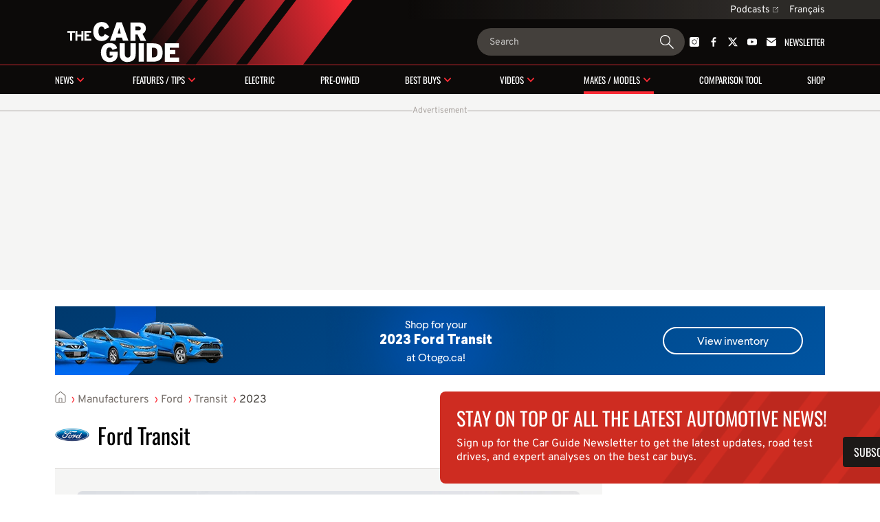

--- FILE ---
content_type: text/html; charset=utf-8
request_url: https://www.guideautoweb.com/en/makes/ford/transit/2023/
body_size: 26699
content:
<!DOCTYPE html>
<html lang="en">
<head>
	<meta charset="utf-8">
	<meta name="viewport" content="width=device-width, initial-scale=1.0" />
<title>2023 Ford Transit - News, reviews, picture galleries and videos - The Car Guide</title><!-- SLIDER -->
 <script src="https://cdn.jsdelivr.net/npm/swiper@12/swiper-bundle.min.js"></script>
	<script>var lq=lq||[];(function(){jskit=document.createElement('script');jskit.src='/js/c/lcm,lcm.nots,lcm.vid,pads,g25+main,1767901601';jskit.async=true;jskit.onload=function(){while(lq.length){try{lq.shift()()}catch(e){}}lq={push:function(a){a()}}};document.head.appendChild(jskit)})();</script>

	<script>(function(w,d,s,l,i){w[l]=w[l]||[];w[l].push({'gtm.start':new Date().getTime(),event:'gtm.js'});var f=d.getElementsByTagName(s)[0],j=d.createElement(s),dl=l!='dataLayer'?'&l='+l:'';j.async=true;j.src='https://www.googletagmanager.com/gtm.js?id='+i+dl;f.parentNode.insertBefore(j,f);})(window,document,'script','dataLayer','GTM-PRRHXRL');</script>

	<script>
		document.context = {"vehicles":[{"make":"ford","make_id":31,"model":"transit","model_id":849,"year":2023,"bodies":["minivan"],"body_ids":[10],"price_range":[49930,76100],"fuel_average":"0.0"}]};
		dataLayer = dataLayer || [];
		dataLayer.push(document.context)
	</script>
<script>
    const ANONYMOUS_ID_STORAGE_KEY = 'gda_anon_id'
    initAnonId = async () => {
        try {
            const anonymousId = await pfuUserTracker.getAnonymousId()

            if (typeof localStorage !== 'undefined')
                localStorage.setItem(ANONYMOUS_ID_STORAGE_KEY, anonymousId)
            else
                lcm.cookie.set(ANONYMOUS_ID_STORAGE_KEY, anonymousId)

            document.dispatchEvent(new CustomEvent('qub_anonymous_id_received', { detail: anonymousId }))
        } catch (error) {
            document.dispatchEvent(new CustomEvent('qub_anonymous_id_error', { detail: error }))
        }
    }
    const getAnonymousId = () => typeof localStorage !== 'undefined'
        ? localStorage.getItem(ANONYMOUS_ID_STORAGE_KEY) || null
        : lcm.cookie.get(ANONYMOUS_ID_STORAGE_KEY) || null
</script>
<script defer src="https://anonymous.qub.ca/anonymous-id/lib" onload="initAnonId()"></script>

<script type="text/javascript">
    var cX = cX || {}; cX.callQueue = cX.callQueue || [];
    var cxContext = null;
    function initCxSegments() {
        cX.setSiteId('1134028772736254063');
        cX.getSegments("864493daabf2e73bb21478a1a35f2d90ed6c3b84", function (segments) {
            var ids = [];
            var contextualIds = [];

            cX.Array.forEach(segments, function (cxTypedSegment, index) {
                if (cxTypedSegment.type === "contextual") {
                    contextualIds.push(cxTypedSegment.id);
                } else {
                    ids.push(cxTypedSegment.id);
                }
            });

            if (typeof window.localStorage === 'object' && typeof window.localStorage.getItem === 'function') {
                localStorage.setItem("CxSegments", ids.join(","));
            }
            if (contextualIds.length > 0) {
                cxContext = contextualIds;
                googletag.cmd.push(function () {
                    googletag.pubads().setTargeting("CxContext", contextualIds);
                });
            }
        });
    }

    cX.callQueue.push(['setSiteId', '1134028772736254063']);
    cX.callQueue.push(['invoke', function() {
        var qub_anonymous_id = getAnonymousId();
        if (typeof qub_anonymous_id !== "undefined") {
            cX.addExternalId({'id': qub_anonymous_id, 'type': 'que'});
        }
    }]);
    cX.callQueue.push(['sendPageViewEvent']);
    cX.options = cX.options || {}
    cX.options.dataLayer = { cookie: { domain: 'https://www.guideautoweb.com' } };

    function getCxSegments() {
        return localStorage.getItem("CxSegments") || "";
    }
</script>

<script type="text/javascript" src="https://cdn.cxense.com/cx.js" onload="initCxSegments()"></script>

<script>
    var isDev = window.location.hostname.indexOf("www.dev.") >= 0;
    var optable = optable || {};
    optable.cmd = optable.cmd || [];

    optable.cmd.push(function () {
        optable.instance = new optable.SDK({
            host: "ca.edge.optable.co",
            node: "quebecor",
            site: (isDev ? "dev" : "prod") + "-guideautoweb-com",
            cookies: false
        });
        optable.instance.installGPTSecureSignals();
        optable.instance.targeting();
        optable.instance.targetingKeyValues().then(function (tdata) {
            localStorage.setItem("optableSegments", JSON.stringify(tdata));
        });
    });

    function getOptableSegments() {
        try {
            return optable.instance.targetingKeyValuesFromCache();
        } catch (e) {
            return JSON.parse(localStorage.getItem("optableSegments")) || {};
        }
    }
</script>

<script>
    (function(src){
        var a=document.createElement("script");
        a.type="text/javascript";
        a.async=true;
        a.src=src;
        var b=document.getElementsByTagName("script")[0];
        b.parentNode.insertBefore(a,b)
    })("https://experience.tinypass.com/xbuilder/experience/load?aid=OMHQWT34pu");
</script>
	<script>
		window.fbAsyncInit = function() {
			FB.init({
				appId: '158807127466560',
				xfbml: true,
				version: 'v3.3',
			})
			FB.AppEvents.logPageView()
			lq.push(() => {
				lcm.fb = lcm.fb || {}
				lcm.fb.sdk_loaded = true
				document.dispatchEvent(new CustomEvent('fbsdk.load'))
			})
		};
	</script>
	<script src="https://connect.facebook.net/en_US/sdk.js" async defer></script>
<!-- MARFEEL -->
<script type="text/javascript">
!function(){"use strict";function e(e){var t=!(arguments.length>1&&void 0!==arguments[1])||arguments[1],c=document.createElement("script");c.src=e,t?c.type="module":(c.async=!0,c.type="text/javascript",c.setAttribute("nomodule",""));var n=document.getElementsByTagName("script")[0];n.parentNode.insertBefore(c,n)}!function(t,c){!function(t,c,n){var a,o,r;n.accountId=c,null!==(a=t.marfeel)&&void 0!==a||(t.marfeel={}),null!==(o=(r=t.marfeel).cmd)&&void 0!==o||(r.cmd=[]),t.marfeel.config=n;var i="https://sdk.mrf.io/statics";e("".concat(i,"/marfeel-sdk.js?id=").concat(c),!0),e("".concat(i,"/marfeel-sdk.es5.js?id=").concat(c),!1)}(t,c,arguments.length>2&&void 0!==arguments[2]?arguments[2]:{})}(window,8824,{} /* Config */)}();
</script><!-- SLIDER -->
<link
  rel="stylesheet"
  href="https://cdn.jsdelivr.net/npm/swiper@12/swiper-bundle.min.css"
/>

<link rel="stylesheet" href="/css/c/reset,g25+main,pip,1768237709">
<script src="//micro.rubiconproject.com/prebid/dynamic/23546.js" async=""></script>
<script src="//solutions.cdn.optable.co/quebecor/sdk.js" async=""></script>
<script src="//securepubads.g.doubleclick.net/tag/js/gpt.js" async=""></script>
<script>var pbjs=pbjs||{};pbjs.que=pbjs.que||[];</script>
<script>var googletag=googletag||{};googletag.cmd=googletag.cmd||[];</script>
<script>
	googletag.cmd.push(function() {
		googletag
			.defineSlot('/7548/lc_en_guide_auto/makesandmodels/story', [[300,50],[300,125],[320,50],[320,100],[1,1],"fluid",[300,250],[728,90],[970,90],[970,125],[970,250]], 'div-gpt-ad-e3f4cd72bc2c68d410653608d5d5bdb1-0')
			.defineSizeMapping( googletag.sizeMapping().addSize([0, 0], [[300,50],[300,125],[320,50],[320,100],[1,1],"fluid"]).addSize([824, 0], [[300,250],[728,90],[1,1],"fluid"]).addSize([1024, 0], [[728,90],[970,90],[970,125],[970,250],[1,1],"fluid"]).build() )
			.addService(googletag.pubads())
			.setTargeting("pos", "top")
			.setTargeting("tile", 1);
		googletag
			.defineSlot('/7548/lc_en_guide_auto/makesandmodels/story', [[300,50],[300,125],[300,250],[300,600],[320,50],[320,100],[320,480],[1,1],"fluid"], 'div-gpt-ad-e3f4cd72bc2c68d410653608d5d5bdb1-1')
			.defineSizeMapping( googletag.sizeMapping().addSize([0, 0], [[300,50],[300,125],[300,250],[300,600],[320,50],[320,100],[320,480],[1,1],"fluid"]).addSize([824, 0], []).build() )
			.addService(googletag.pubads())
			.setTargeting("pos", 1)
			.setTargeting("tile", 2);
		googletag
			.defineSlot('/7548/lc_en_guide_auto/makesandmodels/story', [[300,250],[728,90],[1,1],"fluid"], 'div-gpt-ad-e3f4cd72bc2c68d410653608d5d5bdb1-2')
			.defineSizeMapping( googletag.sizeMapping().addSize([0, 0], []).addSize([824, 0], [[300,250],[728,90],[1,1],"fluid"]).addSize([1024, 0], [[300,250],[1,1],"fluid"]).addSize([1148, 0], [[300,250],[728,90],[1,1],"fluid"]).build() )
			.addService(googletag.pubads())
			.setTargeting("pos", "inline1")
			.setTargeting("tile", 2);
		googletag
			.defineSlot('/7548/lc_en_guide_auto/makesandmodels/story', [[300,50],[300,125],[300,250],[300,600],[320,50],[320,100],[320,480],[1,1],"fluid"], 'div-gpt-ad-e3f4cd72bc2c68d410653608d5d5bdb1-3')
			.defineSizeMapping( googletag.sizeMapping().addSize([0, 0], [[300,50],[300,125],[300,250],[300,600],[320,50],[320,100],[320,480],[1,1],"fluid"]).addSize([824, 0], []).build() )
			.addService(googletag.pubads())
			.setTargeting("pos", 2)
			.setTargeting("tile", 3);
		googletag
			.defineSlot('/7548/lc_en_guide_auto/makesandmodels/story', [[300,250],[728,90],[1,1],"fluid"], 'div-gpt-ad-e3f4cd72bc2c68d410653608d5d5bdb1-4')
			.defineSizeMapping( googletag.sizeMapping().addSize([0, 0], []).addSize([824, 0], [[300,250],[728,90],[1,1],"fluid"]).addSize([1024, 0], [[300,250],[1,1],"fluid"]).addSize([1148, 0], [[300,250],[728,90],[1,1],"fluid"]).build() )
			.addService(googletag.pubads())
			.setTargeting("pos", "inline2")
			.setTargeting("tile", 3);
		googletag
			.defineSlot('/7548/lc_en_guide_auto/makesandmodels/story', [[300,250],[300,600],[1,1],"fluid"], 'div-gpt-ad-e3f4cd72bc2c68d410653608d5d5bdb1-5')
			.addService(googletag.pubads())
			.setTargeting("pos", "top")
			.setTargeting("tile", 10);
		googletag
			.defineSlot('/7548/lc_en_guide_auto/makesandmodels/story', [[300,250],[300,600],[1,1],"fluid"], 'div-gpt-ad-e3f4cd72bc2c68d410653608d5d5bdb1-6')
			.addService(googletag.pubads())
			.setTargeting("pos", 1)
			.setTargeting("tile", 11);
		googletag.pubads().setTargeting("section", "makesandmodels").setTargeting("pagetype", "story").setTargeting("hostname", window.location.hostname.split(".").join(""));

		try { googletag.pubads().setTargeting('categories', document.context.categories || document.context.video_categories) }
		catch(e) {}

		try { googletag.pubads().setTargeting('dealer_ids', document.context.dealers) }
		catch(e) {}

		try {
			Object.entries( document.context.vehicles[0] ).forEach((pair) => {
				var k = pair[0], v = pair[1];
				if (k == 'price_range') v = v.join('-');
				if (typeof v === 'number') v += '';
				googletag.pubads().setTargeting(k, v);
			})
		} catch(e) {}
        try {
            var cxSegments = getCxSegments();
            if (cxSegments) {
                googletag.pubads().setTargeting('cxSegments', cxSegments);
            }
        } catch (e) {}

        try {
            var optableSegments = getOptableSegments();
            Object.keys(optableSegments).forEach(function (key) {
                googletag.pubads().setTargeting(key, optableSegments[key]);
            });
        } catch (e) {}

		var qub_anonymous_id = getAnonymousId();
		googletag.pubads().setPublisherProvidedId(qub_anonymous_id);
		googletag.pubads().setTargeting('URefId', qub_anonymous_id);
		googletag.pubads().set('document_language', 'en');
		googletag.pubads().collapseEmptyDivs();
		googletag.pubads().enableLazyLoad({ fetchMarginPercent : 10, renderMarginPercent : 5 });
		googletag.pubads().disableInitialLoad();

		googletag.pubads().addEventListener('slotRenderEnded', function (event) {
			const container = document.getElementById(event.slot.getSlotId().getDomId());

			try {
				container.parentElement.classList.add('filled')
				container.parentElement.style.setProperty('--ad-width', `${event.size[0]}px`)
				container.parentElement.style.setProperty('--ad-height', `${event.size[1]}px`)
			} catch (e) {
				//
			}

			// get top banner size
			if (container.closest('.ad-top-banner')) {
				switch (true) {
					case event.size[1] > 90:
						handleTopBanner(3000)
						break;
					case event.size[1] > 0:
						handleTopBanner(5000)
						break;
				}
			}
		});

		googletag.enableServices();

		function callAdserver(gptSlots) {
            if (pbjs.adserverCalled) return;
            pbjs.adserverCalled = true;
            googletag.pubads().refresh(gptSlots);
		}

        pbjs.que.push(function() {
            pbjs.rp.requestBids({
                callback: callAdserver,
            });
        });

		setTimeout(callAdserver, 3500)

		const handleTopBanner = (ttl) => {
			var topBanner = document.getElementById('ad-top-banner');
			if (ttl) {
				window.addEventListener('scroll', handleTopBannerCallback)
				setTimeout(() => handleTopBanner(false), ttl)
			} else {
				window.removeEventListener('scroll', handleTopBannerCallback)
				if (window.scrollY > 285) { // 285px is max banner height
					topBanner.classList.add("closing");
					setTimeout(() => {
						topBanner.classList.remove('closing');
						topBanner.classList.remove('fixed');
					}, 800)
				} else {
					topBanner.classList.remove('fixed');
				}
			}
		}

		const handleTopBannerCallback = (e) => {
			const wrapper = document.getElementById('ad-top-banner')
			if (!wrapper.classList.contains('fixed')) {
				const hasScrolledEnough = wrapper.firstChild.getBoundingClientRect().y < document.getElementById('head').clientHeight
				wrapper.classList.toggle('fixed', hasScrolledEnough)
			} 
		}
	});
</script>
<link rel="apple-touch-icon" href="/img/carguide/apple-touch-icon.png" sizes="180x180">
<link rel="icon" type="image/png" href="/img/carguide/favicon.png">
<link rel="me" href="https://twitter.com/thecarguide">
<link rel="alternate" hreflang="en" media="only screen and (max-width: 640px)" href="https://mobile.guideautoweb.com/en/makes/ford/transit/2023/">
<link rel="alternate" hreflang="fr" href="https://www.guideautoweb.com/constructeurs/ford/transit/2023/">
<link rel="alternate" hreflang="en" href="https://www.guideautoweb.com/en/makes/ford/transit/2023/"><meta name="viewport" content="width=device-width, initial-scale=1">
<meta name="ahrefs-site-verification" content="236159174f149e47a49e937ca1be081d00b20c533b767dc83b1d30f057b3784c">
<meta property="og:site_name" content="The Car Guide">
<meta property="fb:app_id" content="158807127466560">
<meta property="fb:pages" content="94016038683">
<meta property="fb:admins" content="100000340299584,540535153">
<meta name="cXenseParse:que-make" content="ford">
<meta name="cXenseParse:que-model" content="transit">
<meta name="cXenseParse:que-bodies" content="minivan">
</head>
<body
	class="carguide model-year"
	style=""
>
	<div id="outer-wrap" class="layout">
<header id="head" class="bleed layout">
	<div id="head-extra">
		<div class="head-extra-links bleed layout">
	<div class="bt-gray">
<a href="https://www.qub.ca/radio/balado/the-car-guide" class="caption-1">Podcasts<svg xmlns="http://www.w3.org/2000/svg" width="8" height="8" viewbox="0 0 8 8" fill="none" class="ext">
<g clip-path="url(#clip0_1280_907)">
<path fill-rule="evenodd" clip-rule="evenodd" d="M7.98121 0.250889L7.99612 2.02015C7.99722 2.1507 7.89229 2.25563 7.76174 2.25453C7.6312 2.25342 7.52448 2.1467 7.52337 2.01616L7.51329 0.817547L4.24938 4.08146C4.15629 4.17455 4.00536 4.17455 3.91227 4.08146C3.81918 3.98837 3.81918 3.83745 3.91227 3.74436L7.17619 0.480441L5.97753 0.470312C5.84698 0.469209 5.74026 0.362487 5.73916 0.231942C5.73805 0.101397 5.84299 -0.00353602 5.97353 -0.00243279L7.74285 0.0125191C7.87339 0.0136223 7.98011 0.120344 7.98121 0.250889ZM1 0.500015H5V1.00002L1 1.00002C0.723858 1.00002 0.5 1.22387 0.5 1.50002L0.5 7.00002C0.5 7.27616 0.723858 7.50002 1 7.50002L6.5 7.50002C6.77614 7.50002 7 7.27616 7 7.00002L7 3.00002H7.5L7.5 7.00002C7.5 7.5523 7.05228 8.00002 6.5 8.00002L1 8.00002C0.447715 8.00002 0 7.5523 0 7.00002V1.50002C0 0.94773 0.447716 0.500015 1 0.500015Z" fill="currentColor"></path>
</g>
<defs>
<clippath id="clip0_1280_907">
<rect width="8" height="8" fill="white"></rect>
</clippath>
</defs>
</svg></a> 
		
		<div id="lang-switch" class="lang-switch"><a href="/" class="caption-1">Français</a><div id="lang-switch-mobile" class="lang-switch-mobile submenu-trigger-mobile">&nbsp;</div></div>
		<ul class="alt-lang">
			<li><a class="link-3" href="/">Accueil</a></li>
			<li><a class="link-3">Cette page en français</a></li>
		</ul>
		
 
	</div>
</div>

		<script>
			lq.push(() => {
				const documentLanguage = document.firstElementChild.getAttribute('lang')
				const altLink = document.querySelector(`link[hreflang]:not([hreflang="${documentLanguage}"])`)
				const altLinkLi = document.querySelector('.alt-lang li:last-child')

				if (altLink) {
					altLinkLi.querySelector('a').setAttribute('href', altLink.getAttribute('href'))
				} else {
					altLinkLi.remove()
				}
			})
		</script>
	</div>

	<div id="banner">
		<div id="burger" class="mobile-menu-trigger">
			<span class="line"></span>
			<span class="line"></span>
			<span class="line"></span>
		</div>

		<a id="banner-logo" href="/en/"><img src="/img/logos/carguide/carguide-white-illustrator.svg" alt="The Car Guide"></a>
		<form action="/en/google/" id="banner-search-form" class="search-form">
			<input type="search" name="q" placeholder="Search">
			<button>
				<svg xmlns="http://www.w3.org/2000/svg" width="24" height="24" viewBox="0 0 24 24" fill="none" id="g-search">
<g id="Action/search_outline_ic" clip-path="url(#clip0_1057_1543)">
<path id="search" fill-rule="evenodd" clip-rule="evenodd" d="M16.5 9C16.5 13.1421 13.1421 16.5 9 16.5C4.85786 16.5 1.5 13.1421 1.5 9C1.5 4.85786 4.85786 1.5 9 1.5C13.1421 1.5 16.5 4.85786 16.5 9ZM14.6294 16.0225C13.0879 17.2598 11.1304 18 9 18C4.02944 18 0 13.9706 0 9C0 4.02944 4.02944 0 9 0C13.9706 0 18 4.02944 18 9C18 11.1918 17.2165 13.2007 15.9142 14.7617L23.5374 22.3849C23.8888 22.7363 23.8888 23.3062 23.5374 23.6577C23.1859 24.0091 22.6161 24.0091 22.2646 23.6577L14.6294 16.0225Z" fill="currentColor"/>
</g>
<defs>
<clipPath id="clip0_1057_1543">
<rect width="24" height="24" fill="white"/>
</clipPath>
</defs>
</svg>			</button>
		</form>

		<div id="banner-social" class="head-social"><a href="https://instagram.com/the_official_car_guide/" rel="me"><svg xmlns="http://www.w3.org/2000/svg" width="14" height="14" viewbox="0 0 14 14" fill="none">
<path fill-rule="evenodd" clip-rule="evenodd" d="M11.66 14H2.34004C1.05216 14 0 12.9478 0 11.66V2.34004C0 1.05216 1.05216 0 2.34004 0H11.66C12.9478 0 14 1.05216 14 2.34004V7V11.66C14 12.9536 12.9536 14 11.66 14ZM7.00285 10.5964C6.04269 10.5964 5.14002 10.2227 4.46158 9.54424C3.78314 8.8658 3.40942 7.96313 3.40942 7.00297C3.40942 6.0428 3.78314 5.14013 4.46158 4.46169C5.14002 3.78325 6.04269 3.40954 7.00285 3.40954C7.96302 3.40954 8.86569 3.78325 9.54413 4.46169C10.2226 5.14013 10.5963 6.0428 10.5963 7.00297C10.5963 7.96313 10.2226 8.8658 9.54413 9.54424C8.85994 10.2227 7.96302 10.5964 7.00285 10.5964ZM7.00285 4.17422C5.44474 4.17422 4.1741 5.43911 4.1741 7.00297C4.1741 8.56108 5.43899 9.83171 7.00285 9.83171C8.56096 9.83171 9.8316 8.56683 9.8316 7.00297C9.82585 5.44486 8.56096 4.17422 7.00285 4.17422ZM11.9867 2.60151C11.9867 2.98256 11.6778 3.29147 11.2967 3.29147C10.9157 3.29147 10.6068 2.98256 10.6068 2.60151C10.6068 2.22046 10.9157 1.91156 11.2967 1.91156C11.6778 1.91156 11.9867 2.22046 11.9867 2.60151Z" fill="currentColor"></path>
</svg></a><a href="https://www.facebook.com/pages/The-Car-Guide/94016038683" rel="me"><svg xmlns="http://www.w3.org/2000/svg" viewbox="20 20 226 226">
	<path d="M150,242v-100h33l5-39h-38V79c0-11,3-19,19-19 l21-0V25c-4-0-16-2-30-2c-30,0-50,18-50,51v29h-34v39h34 v100H182z" fill="currentColor"></path>
</svg></a><a href="https://twitter.com/thecarguide" rel="me"><svg xmlns="http://www.w3.org/2000/svg" viewbox="0 0 300 271">
	<path d="m236 0h46l-101 115 118 156h-92.6l-72.5-94.8-83 94.8h-46l107-123-113-148h94.9l65.5 86.6zm-16.1 244h25.5l-165-218h-27.4z" fill="currentColor"></path>
</svg></a><a href="https://www.youtube.com/user/carguideweb" rel="me"><svg xmlns="http://www.w3.org/2000/svg" width="18" height="12" viewbox="0 0 18 12" fill="none">
<path fill-rule="evenodd" clip-rule="evenodd" d="M2.93207 12H15.0679C16.6917 12 18.0065 10.587 18 8.83314V3.16686C18 1.42012 16.6917 0 15.0679 0H2.93207C1.31483 0 0 1.41302 0 3.16686V8.83314C0 10.5799 1.30826 12 2.93207 12ZM7.07865 3L12.1839 5.91124L7.07865 8.82249V3Z" fill="currentColor"></path>
</svg></a><a href="/en/newsletters/" class="newsletter-cta tx-uc"><svg xmlns="http://www.w3.org/2000/svg" width="15" height="14" viewbox="0 0 15 14" fill="none">
<g clip-path="url(#clip0_1041_2426)">
<path d="M14.9665 3.17627V11.7736C14.9665 13.0009 14.0113 14.0001 12.8378 14.0001H2.1619C0.988465 14.0001 0.0332031 13.0009 0.0332031 11.7736V3.17627L0.277915 3.36129L0.274967 3.36438L6.2542 7.86041C6.62569 8.14103 7.06204 8.27979 7.49545 8.27979C7.92885 8.27979 8.36521 8.14103 8.7367 7.86041L14.7248 3.36129L14.9665 3.17627Z" fill="currentColor"></path>
<path d="M14.9102 1.71762L10.1044 5.3348L8.06117 6.87048C7.72506 7.12335 7.27397 7.12335 6.93786 6.87048L4.89466 5.3348L0.0888672 1.71762C0.309993 0.733921 1.15322 0 2.16155 0H12.8375C13.8458 0 14.689 0.733921 14.9102 1.71762Z" fill="currentColor"></path>
</g>
<defs>
<clippath id="clip0_1041_2426">
<rect width="14.9333" height="14" fill="white" transform="translate(0.0332031)"></rect>
</clippath>
</defs>
</svg> Newsletter</a></div>	</div>

	<div class="bleed" style="height: 1px; background: rgba(251, 44, 54, 0.80);"></div>

	<nav id="head-nav">
	<div class="mobile-scroll">
	<ol id="menu" data-sm-href="/en/async/header-subnavigation/?1765914828">
<li id="mi-news" class="button-1 has-mi-s"><a href="/en/news/">News</a><div class="submenu-trigger"></div><div class="submenu"></div></li><li id="mi-reviews" class="button-1 has-mi-s"><a href="/en/tests-and-features/">Features / Tips</a><div class="submenu-trigger"></div><div class="submenu"></div></li><li id="mi-electric" class="button-1"><a href="/en/news/electric/">Electric</a></li><li id="mi-vehicles-d-occasion" class="button-1"><a href="/en/tests-and-features/pre-owned-vehicles/">Pre-owned</a></li><li id="mi-best-buys" class="button-1 has-mi-s"><a href="/en/best-buys/">Best buys</a><div class="submenu-trigger"></div><div class="submenu"></div></li><li id="mi-videos" class="button-1 has-mi-s"><a href="/en/videos/">Videos</a><div class="submenu-trigger"></div><div class="submenu"></div></li><li id="mi-brands" class="button-1 has-mi-s"><a href="/en/makes/">Makes / Models</a><div class="submenu-trigger"></div><div class="submenu"></div></li><li id="mi-compare" class="button-1"><a href="/en/specifications/compare/">Comparison tool</a></li><li id="mi-retail" class="button-1"><a href="/en/used-cars/wizard/">Shop</a></li>	</ol>

	<div id="head-extra-mobile"><div class="head-extra-links bleed layout">
	<div class="bt-gray">
<a href="https://www.qub.ca/radio/balado/the-car-guide" class="caption-1">Podcasts<svg xmlns="http://www.w3.org/2000/svg" width="8" height="8" viewbox="0 0 8 8" fill="none" class="ext">
<g clip-path="url(#clip0_1280_907)">
<path fill-rule="evenodd" clip-rule="evenodd" d="M7.98121 0.250889L7.99612 2.02015C7.99722 2.1507 7.89229 2.25563 7.76174 2.25453C7.6312 2.25342 7.52448 2.1467 7.52337 2.01616L7.51329 0.817547L4.24938 4.08146C4.15629 4.17455 4.00536 4.17455 3.91227 4.08146C3.81918 3.98837 3.81918 3.83745 3.91227 3.74436L7.17619 0.480441L5.97753 0.470312C5.84698 0.469209 5.74026 0.362487 5.73916 0.231942C5.73805 0.101397 5.84299 -0.00353602 5.97353 -0.00243279L7.74285 0.0125191C7.87339 0.0136223 7.98011 0.120344 7.98121 0.250889ZM1 0.500015H5V1.00002L1 1.00002C0.723858 1.00002 0.5 1.22387 0.5 1.50002L0.5 7.00002C0.5 7.27616 0.723858 7.50002 1 7.50002L6.5 7.50002C6.77614 7.50002 7 7.27616 7 7.00002L7 3.00002H7.5L7.5 7.00002C7.5 7.5523 7.05228 8.00002 6.5 8.00002L1 8.00002C0.447715 8.00002 0 7.5523 0 7.00002V1.50002C0 0.94773 0.447716 0.500015 1 0.500015Z" fill="currentColor"></path>
</g>
<defs>
<clippath id="clip0_1280_907">
<rect width="8" height="8" fill="white"></rect>
</clippath>
</defs>
</svg></a> 
		
		<div id="lang-switch" class="lang-switch"><a href="/" class="caption-1">Français</a><div id="lang-switch-mobile" class="lang-switch-mobile submenu-trigger-mobile">&nbsp;</div></div>
		<ul class="alt-lang">
			<li><a class="link-3" href="/">Accueil</a></li>
			<li><a class="link-3">Cette page en français</a></li>
		</ul>
		
 
	</div>
</div>
</div>
	</div>
	<div id="mobile-menu-social" class="head-social"><a href="https://instagram.com/the_official_car_guide/" rel="me"><svg xmlns="http://www.w3.org/2000/svg" width="14" height="14" viewbox="0 0 14 14" fill="none">
<path fill-rule="evenodd" clip-rule="evenodd" d="M11.66 14H2.34004C1.05216 14 0 12.9478 0 11.66V2.34004C0 1.05216 1.05216 0 2.34004 0H11.66C12.9478 0 14 1.05216 14 2.34004V7V11.66C14 12.9536 12.9536 14 11.66 14ZM7.00285 10.5964C6.04269 10.5964 5.14002 10.2227 4.46158 9.54424C3.78314 8.8658 3.40942 7.96313 3.40942 7.00297C3.40942 6.0428 3.78314 5.14013 4.46158 4.46169C5.14002 3.78325 6.04269 3.40954 7.00285 3.40954C7.96302 3.40954 8.86569 3.78325 9.54413 4.46169C10.2226 5.14013 10.5963 6.0428 10.5963 7.00297C10.5963 7.96313 10.2226 8.8658 9.54413 9.54424C8.85994 10.2227 7.96302 10.5964 7.00285 10.5964ZM7.00285 4.17422C5.44474 4.17422 4.1741 5.43911 4.1741 7.00297C4.1741 8.56108 5.43899 9.83171 7.00285 9.83171C8.56096 9.83171 9.8316 8.56683 9.8316 7.00297C9.82585 5.44486 8.56096 4.17422 7.00285 4.17422ZM11.9867 2.60151C11.9867 2.98256 11.6778 3.29147 11.2967 3.29147C10.9157 3.29147 10.6068 2.98256 10.6068 2.60151C10.6068 2.22046 10.9157 1.91156 11.2967 1.91156C11.6778 1.91156 11.9867 2.22046 11.9867 2.60151Z" fill="currentColor"></path>
</svg></a><a href="https://www.facebook.com/pages/The-Car-Guide/94016038683" rel="me"><svg xmlns="http://www.w3.org/2000/svg" viewbox="20 20 226 226">
	<path d="M150,242v-100h33l5-39h-38V79c0-11,3-19,19-19 l21-0V25c-4-0-16-2-30-2c-30,0-50,18-50,51v29h-34v39h34 v100H182z" fill="currentColor"></path>
</svg></a><a href="https://twitter.com/thecarguide" rel="me"><svg xmlns="http://www.w3.org/2000/svg" viewbox="0 0 300 271">
	<path d="m236 0h46l-101 115 118 156h-92.6l-72.5-94.8-83 94.8h-46l107-123-113-148h94.9l65.5 86.6zm-16.1 244h25.5l-165-218h-27.4z" fill="currentColor"></path>
</svg></a><a href="https://www.youtube.com/user/carguideweb" rel="me"><svg xmlns="http://www.w3.org/2000/svg" width="18" height="12" viewbox="0 0 18 12" fill="none">
<path fill-rule="evenodd" clip-rule="evenodd" d="M2.93207 12H15.0679C16.6917 12 18.0065 10.587 18 8.83314V3.16686C18 1.42012 16.6917 0 15.0679 0H2.93207C1.31483 0 0 1.41302 0 3.16686V8.83314C0 10.5799 1.30826 12 2.93207 12ZM7.07865 3L12.1839 5.91124L7.07865 8.82249V3Z" fill="currentColor"></path>
</svg></a><a href="/en/newsletters/" class="newsletter-cta tx-uc"><svg xmlns="http://www.w3.org/2000/svg" width="15" height="14" viewbox="0 0 15 14" fill="none">
<g clip-path="url(#clip0_1041_2426)">
<path d="M14.9665 3.17627V11.7736C14.9665 13.0009 14.0113 14.0001 12.8378 14.0001H2.1619C0.988465 14.0001 0.0332031 13.0009 0.0332031 11.7736V3.17627L0.277915 3.36129L0.274967 3.36438L6.2542 7.86041C6.62569 8.14103 7.06204 8.27979 7.49545 8.27979C7.92885 8.27979 8.36521 8.14103 8.7367 7.86041L14.7248 3.36129L14.9665 3.17627Z" fill="currentColor"></path>
<path d="M14.9102 1.71762L10.1044 5.3348L8.06117 6.87048C7.72506 7.12335 7.27397 7.12335 6.93786 6.87048L4.89466 5.3348L0.0888672 1.71762C0.309993 0.733921 1.15322 0 2.16155 0H12.8375C13.8458 0 14.689 0.733921 14.9102 1.71762Z" fill="currentColor"></path>
</g>
<defs>
<clippath id="clip0_1041_2426">
<rect width="14.9333" height="14" fill="white" transform="translate(0.0332031)"></rect>
</clippath>
</defs>
</svg> Newsletter</a></div></nav>
<div id="exit-nav-overlay"></div>	<script>document.querySelector('#mi-brands')?.classList.add('active')</script>
 
</header>
<div class="ad-top-banner-wrapper">
<div id="ad-top-banner" data-ad-network="dfp" data-position="top" class="ad ad-top-banner"><div class="ad-label">Advertisement</div><div id="div-gpt-ad-e3f4cd72bc2c68d410653608d5d5bdb1-0"></div><script>googletag.cmd.push(function() { googletag.display("div-gpt-ad-e3f4cd72bc2c68d410653608d5d5bdb1-0"); });</script></div></div>
	<div></div><div class="ad-banner-otogo-wrap">
	<a
		class="ad-banner-otogo en"
		href="https://www.otogo.ca/en/used-car/ford/transit?year=2023"
	>
		<div class="ad-banner-otogo-label">Shop for your <strong>2023 Ford Transit</strong> at Otogo.ca!</div>
		<div class="ad-banner-otogo-cta">
			<span>Shop now</span>
			<span>View inventory</span>
		</div>
	</a>
</div>

	<script type="application/ld+json">{"@context":"http:\/\/schema.org","@type":"BreadcrumbList","itemListElement":[{"@type":"ListItem","position":0,"item":{"@id":"\/en\/","name":"The Car Guide"}},{"@type":"ListItem","position":1,"item":{"@id":"\/en\/makes\/","name":"Manufacturers"}},{"@type":"ListItem","position":2,"item":{"@id":"\/en\/makes\/ford\/","name":"Ford"}},{"@type":"ListItem","position":3,"item":{"@id":"\/en\/makes\/ford\/transit\/","name":"Transit"}},{"@type":"ListItem","position":4,"item":{"@id":"\/en\/makes\/ford\/transit\/2023\/","name":"2023"}}]}</script>
<div id="breadcrumbs" class="link-3"><a href="/en/">The Car Guide</a> &rsaquo; <a href="/en/makes/">Manufacturers</a> &rsaquo; <a href="/en/makes/ford/">Ford</a> &rsaquo; <a href="/en/makes/ford/transit/">Transit</a> &rsaquo; <a href="/en/makes/ford/transit/2023/">2023</a></div>

	
	<div class="inner-wrap">
		<main>
				<header id="vc-head">
		<h1 class="h1 vc-heading">
			<img src="/img/logos/brands/100x100/ford.png?1765899781" alt="Ford" class="logo">Ford Transit			<div class="flex-filler-desktop"></div>
	<div class="field select year-select   ">
		<label for="year-select" class="caption-1">Year</label>		<select name="year" id="year-select" class="url-changer"><option value="/en/makes/ford/transit/2023/" selected>2023</option><option value="/en/makes/ford/transit/2022/">2022</option><option value="/en/makes/ford/transit/2021/">2021</option><option value="/en/makes/ford/transit/2020/">2020</option><option value="/en/makes/ford/transit/2019/">2019</option></select>		<div class="caption-2 error-message"></div>
	</div>

		</h1>

		<div id="vc-head-wrapper">
			<figure class="main-car-image gallery-preview" id="vc-head-gallery">
				<img src="https://i.gaw.to/vehicles/photos/40/32/403231-2023-ford-transit.jpg?1024x640" alt="2023 Ford Transit" class="main-image">
<figcaption class="credits caption-2">Photo: Dominic Boucher</figcaption>			</figure>
			<div id="vc-head-summary">
				<div id="vc-head-rating" class="vc-rating">
					<span class="h5 tx-uc">The Car Guide rating</span>
					<span class="rating-stars">
<span class="rating over-50 score-30 ga-stars"><svg width="16" height="15" viewbox="0 0 16 15" fill="none" xmlns="http://www.w3.org/2000/svg">
<path d="M7.28711 1.13501C7.51187 0.444664 8.48813 0.444665 8.71289 1.13501L9.7832 4.427C9.95055 4.94203 10.4301 5.29126 10.9717 5.29126H14.4326C15.1591 5.29126 15.4615 6.22059 14.874 6.64771L12.0732 8.68188C11.6353 9.00012 11.452 9.56446 11.6191 10.0793L12.6895 13.3713C12.9139 14.0622 12.1229 14.6369 11.5352 14.2102L8.73438 12.176C8.29627 11.8577 7.70373 11.8577 7.26562 12.176L4.46484 14.2102C3.87709 14.6369 3.08607 14.0622 3.31055 13.3713L4.38086 10.0793C4.54797 9.56446 4.3647 9.00012 3.92676 8.68188L1.12598 6.64771C0.538451 6.22059 0.84092 5.29126 1.56738 5.29126H5.02832C5.56985 5.29126 6.04945 4.94203 6.2168 4.427L7.28711 1.13501Z" stroke="#57534E" stroke-width="0.5"></path>
<defs>
    <lineargradient id="GradientOrange">
      <stop offset="0%" stop-color="#ce2c21"></stop>
      <stop offset="50%" stop-color="#ce2c21"></stop>
      <stop offset="50.1%" stop-color="transparent" stop-opacity="0"></stop>
      <stop offset="100%" stop-color="transparent" stop-opacity="0"></stop>
    </lineargradient>
  </defs>
</svg>
<svg width="16" height="15" viewbox="0 0 16 15" fill="none" xmlns="http://www.w3.org/2000/svg">
<path d="M7.28711 1.13501C7.51187 0.444664 8.48813 0.444665 8.71289 1.13501L9.7832 4.427C9.95055 4.94203 10.4301 5.29126 10.9717 5.29126H14.4326C15.1591 5.29126 15.4615 6.22059 14.874 6.64771L12.0732 8.68188C11.6353 9.00012 11.452 9.56446 11.6191 10.0793L12.6895 13.3713C12.9139 14.0622 12.1229 14.6369 11.5352 14.2102L8.73438 12.176C8.29627 11.8577 7.70373 11.8577 7.26562 12.176L4.46484 14.2102C3.87709 14.6369 3.08607 14.0622 3.31055 13.3713L4.38086 10.0793C4.54797 9.56446 4.3647 9.00012 3.92676 8.68188L1.12598 6.64771C0.538451 6.22059 0.84092 5.29126 1.56738 5.29126H5.02832C5.56985 5.29126 6.04945 4.94203 6.2168 4.427L7.28711 1.13501Z" stroke="#57534E" stroke-width="0.5"></path>
<defs>
    <lineargradient id="GradientOrange">
      <stop offset="0%" stop-color="#ce2c21"></stop>
      <stop offset="50%" stop-color="#ce2c21"></stop>
      <stop offset="50.1%" stop-color="transparent" stop-opacity="0"></stop>
      <stop offset="100%" stop-color="transparent" stop-opacity="0"></stop>
    </lineargradient>
  </defs>
</svg>
<svg width="16" height="15" viewbox="0 0 16 15" fill="none" xmlns="http://www.w3.org/2000/svg">
<path d="M7.28711 1.13501C7.51187 0.444664 8.48813 0.444665 8.71289 1.13501L9.7832 4.427C9.95055 4.94203 10.4301 5.29126 10.9717 5.29126H14.4326C15.1591 5.29126 15.4615 6.22059 14.874 6.64771L12.0732 8.68188C11.6353 9.00012 11.452 9.56446 11.6191 10.0793L12.6895 13.3713C12.9139 14.0622 12.1229 14.6369 11.5352 14.2102L8.73438 12.176C8.29627 11.8577 7.70373 11.8577 7.26562 12.176L4.46484 14.2102C3.87709 14.6369 3.08607 14.0622 3.31055 13.3713L4.38086 10.0793C4.54797 9.56446 4.3647 9.00012 3.92676 8.68188L1.12598 6.64771C0.538451 6.22059 0.84092 5.29126 1.56738 5.29126H5.02832C5.56985 5.29126 6.04945 4.94203 6.2168 4.427L7.28711 1.13501Z" stroke="#57534E" stroke-width="0.5"></path>
<defs>
    <lineargradient id="GradientOrange">
      <stop offset="0%" stop-color="#ce2c21"></stop>
      <stop offset="50%" stop-color="#ce2c21"></stop>
      <stop offset="50.1%" stop-color="transparent" stop-opacity="0"></stop>
      <stop offset="100%" stop-color="transparent" stop-opacity="0"></stop>
    </lineargradient>
  </defs>
</svg>
<svg width="16" height="15" viewbox="0 0 16 15" fill="none" xmlns="http://www.w3.org/2000/svg">
<path d="M7.28711 1.13501C7.51187 0.444664 8.48813 0.444665 8.71289 1.13501L9.7832 4.427C9.95055 4.94203 10.4301 5.29126 10.9717 5.29126H14.4326C15.1591 5.29126 15.4615 6.22059 14.874 6.64771L12.0732 8.68188C11.6353 9.00012 11.452 9.56446 11.6191 10.0793L12.6895 13.3713C12.9139 14.0622 12.1229 14.6369 11.5352 14.2102L8.73438 12.176C8.29627 11.8577 7.70373 11.8577 7.26562 12.176L4.46484 14.2102C3.87709 14.6369 3.08607 14.0622 3.31055 13.3713L4.38086 10.0793C4.54797 9.56446 4.3647 9.00012 3.92676 8.68188L1.12598 6.64771C0.538451 6.22059 0.84092 5.29126 1.56738 5.29126H5.02832C5.56985 5.29126 6.04945 4.94203 6.2168 4.427L7.28711 1.13501Z" stroke="#57534E" stroke-width="0.5"></path>
<defs>
    <lineargradient id="GradientOrange">
      <stop offset="0%" stop-color="#ce2c21"></stop>
      <stop offset="50%" stop-color="#ce2c21"></stop>
      <stop offset="50.1%" stop-color="transparent" stop-opacity="0"></stop>
      <stop offset="100%" stop-color="transparent" stop-opacity="0"></stop>
    </lineargradient>
  </defs>
</svg>
<svg width="16" height="15" viewbox="0 0 16 15" fill="none" xmlns="http://www.w3.org/2000/svg">
<path d="M7.28711 1.13501C7.51187 0.444664 8.48813 0.444665 8.71289 1.13501L9.7832 4.427C9.95055 4.94203 10.4301 5.29126 10.9717 5.29126H14.4326C15.1591 5.29126 15.4615 6.22059 14.874 6.64771L12.0732 8.68188C11.6353 9.00012 11.452 9.56446 11.6191 10.0793L12.6895 13.3713C12.9139 14.0622 12.1229 14.6369 11.5352 14.2102L8.73438 12.176C8.29627 11.8577 7.70373 11.8577 7.26562 12.176L4.46484 14.2102C3.87709 14.6369 3.08607 14.0622 3.31055 13.3713L4.38086 10.0793C4.54797 9.56446 4.3647 9.00012 3.92676 8.68188L1.12598 6.64771C0.538451 6.22059 0.84092 5.29126 1.56738 5.29126H5.02832C5.56985 5.29126 6.04945 4.94203 6.2168 4.427L7.28711 1.13501Z" stroke="#57534E" stroke-width="0.5"></path>
<defs>
    <lineargradient id="GradientOrange">
      <stop offset="0%" stop-color="#ce2c21"></stop>
      <stop offset="50%" stop-color="#ce2c21"></stop>
      <stop offset="50.1%" stop-color="transparent" stop-opacity="0"></stop>
      <stop offset="100%" stop-color="transparent" stop-opacity="0"></stop>
    </lineargradient>
  </defs>
</svg>
<span class="rating-readable">3.0/5</span></span>					</span>
					<span class="value myar h5">
61%					</span>
					<a
						href
						class="caption-2 gray"
						data-tab="tab3"
						id="evalBtn"
					>
						Detailed ratings					</a>
				</div>

				<div id="vc-head-price" class="vc-meta">
					<span class="h5 tx-uc">Price</span>
					<span class="value h3">$49,930 – $76,100</span>
					<a
						href
						class="caption-2 lc-trigger gray"
						disabled
						id="vc-head-calculator-trigger"
					>
						Payments					</a>
				</div>

				<div id="vc-head-fuel" class="vc-meta">
					<span class="h5 tx-uc">Fuel consumption</span>
					<span class="value h3">N/A</span>
				</div>

			</div>
		</div>

<script>
	lq.push(function() {
		lcm.wgt.pc = {
			open : function(amount) {
				lcm.wgt.pc.dg = new lcm.dom.dg({
					id     : 'dg-pc',
					width  : 350,
					height : 500,
					title  : 'Payment calculator',
					contents : function (dg) {
						dg.setContents(loading_bar)

						const url = new URL(window.location.origin)
				        url.pathname = '/en/async/payment-calculator/'
        				url.searchParams.append('price', amount)

						fetch(url).then(async (response) => dg.setContents(await response.text()))
					},
					onOpen   : lcm.dom.curtain.show,
					onClose  : lcm.dom.curtain.hide
				})

				lcm.wgt.pc.dg.open()

				ga('send', 'event', 'Loan calculator', 'Open', window.location.toString())
			}
		}
	})
</script>
<script>
	lq.push(function () {
		lcm.wgt.co = {
			open : function(entry_ids, stack_ids) {
				lcm.wgt.co.dg = new lcm.dom.dg({
					id     : 'dg-co',
					width  : 600,
					height : 700,
					title  : 'Compare this vehicle',
					contents : function(dg) {
						dg.setContents(loading_bar)

						const url = new URL(window.location.origin)
				        url.pathname = '/en/async/specs-compare-options/'
        				url.searchParams.append('entry_ids', entry_ids)
        				url.searchParams.append('compare_ids', stack_ids)

						fetch(url).then(async (response) => dg.setContents(await response.text()))
					},
					onOpen   : lcm.dom.curtain.show,
					onClose  : lcm.dom.curtain.hide,
				})

				lcm.wgt.co.dg.open()
			}
		}
	})
</script>
		<div id="vc-head-links">
			<a class="button secondary compact tx-uc co-trigger" disabled id="vc-head-compare-trigger">
				Compare			</a>
			<a href="/en/used-cars/?make=ford&model=transit" class="button secondary compact external tx-uc" target="_blank">
				Used vehicles&nbsp;<img src="/pub/img/g25/external.svg" alt="external" />
			</a>

			<a href="/en/makes/ford/transit/2023/specifications/cargo-regular-wheelbase-low-roof/" class="button primary compact tx-uc">
				Specifications			</a>
		</div>

		<script>
			lq.push(function () {
				document.querySelectorAll('.lc-trigger').forEach((node) => {
					node.removeAttribute('disabled')
					node.addEventListener('click', function (e) {
						e.preventDefault();
						lcm.wgt.pc.open(49930, null)
					}, true)
				})

				document.querySelectorAll('.co-trigger').forEach((node) => {
					node.removeAttribute('disabled')
					node.addEventListener('click', function (e) {
						e.preventDefault();
						lcm.wgt.co.open(44093, null)
					}, true)
				})
			})
		</script>

<div class="description content body-1">The Transit is a large van that comes in many different sizes and configurations including cargo, chassis-cab and cutaway, not to mention several wheelbase lengths and roof heights. The big news for 2023 is the Transit Trail, which is perfect for van life enthusiasts. An all-electric variant called E-Transit is also available, offering a range of 180-203 km. The battery can be fully charged in 12 hours using a 240V power source. </div>
 
	<script>
		lq.push(function () {
			const cmpjs = document.createElement('script');
			cmpjs.src = '/js/c/g25+compare,1765899781'
			cmpjs.async = true
			cmpjs.onload = function () {
				compare_box = new compare_box({"url":"\/en\/async\/specs-compare-box\/","lskey":"specs-compare-box","uid":"specs_compare_box"})
			}

			document.documentElement.appendChild(cmpjs)
		})
	</script>
	</header>
			<section>
	<div class="tabs-container s">
		<div class="tab-buttons">
			<button class="h6 tx-uc tab-button active" data-tab="tab1" id="tab1Btn">News and reviews</button>
			<button class="h6 tx-uc tab-button" data-tab="tab2" id="tab2Btn">Videos</button>
			<button class="h6 tx-uc tab-button" data-tab="tab3" id="tab3Btn">Ratings</button>
		</div>
		<div class="tab-content">
			<div id="tab1" class="tab-pane active">
				<section id="model-reviews" class="s">
	<div class="section-header">
		<h2 class="h2 tx-uc"><a href="/en/tests-and-features/?make=ford&amp;model=transit">Tests and Features</a></h2>
		<a href="/en/tests-and-features/?make=ford&amp;model=transit" class="st-more more txt link-3">All Ford Transit reviews</a>	</div>
	


	<div class="card-collection">
<article data-id="67503" class="card"><a href="/en/articles/67503/converting-your-vehicle-into-a-camper-what-you-need-to-know/" class="card__image"><img src="https://i.gaw.to/content/photos/53/69/536959-convertir-un-vehicule-en-campeur-voici-ce-qu-il-faut-surveiller.jpeg?280x175" alt="" loading="lazy" srcset="https://i.gaw.to/content/photos/53/69/536959-convertir-un-vehicule-en-campeur-voici-ce-qu-il-faut-surveiller.jpeg?280x175 280w, https://i.gaw.to/content/photos/53/69/536959-convertir-un-vehicule-en-campeur-voici-ce-qu-il-faut-surveiller.jpeg?400x250 400w" sizes="(min-width: 1270px) 400px, 280px"></a><a href="/en/articles/67503/converting-your-vehicle-into-a-camper-what-you-need-to-know/" class="card__title" data-published="August 15, 2022"><div class="h5"><span class="title">Converting Your Vehicle Into a Camper: What You Need to Know</span></div><div class="card__category h6 tx-uc">Features and Tips</div></a><a href="/en/articles/67503/converting-your-vehicle-into-a-camper-what-you-need-to-know/" class="card__description caption-1">The “van life” movement has become so popular over the last 20 years that several companies now sell or rent small vans that are fitted with everything you need for a camping weekend, or a good old road trip across the country. The prices vary widely, some adventure-ready vehicles even …</a><a href="/en/articles/67503/converting-your-vehicle-into-a-camper-what-you-need-to-know/" class="card__date caption-2">August 15, 2022</a></article><article data-id="49647" class="card"><a href="/en/articles/49647/here-s-the-2020-ford-transit/" class="card__image"><img src="https://i.gaw.to/content/photos/36/89/368951_2020_Ford_Transit.jpg?280x175" alt="" loading="lazy" srcset="https://i.gaw.to/content/photos/36/89/368951_2020_Ford_Transit.jpg?280x175 280w, https://i.gaw.to/content/photos/36/89/368951_2020_Ford_Transit.jpg?400x250 400w" sizes="(min-width: 1270px) 400px, 280px"></a><a href="/en/articles/49647/here-s-the-2020-ford-transit/" class="card__title" data-published="March 5, 2019"><div class="h5"><span class="title">Here’s the 2020 Ford Transit</span></div><div class="card__category h6 tx-uc">First Drives</div></a><a href="/en/articles/49647/here-s-the-2020-ford-transit/" class="card__description caption-1">Even though Ford is now focusing on SUVs and vans, the Dearborn-based manufacturer hasn’t forgotten its commercial division, which yields massive profits for the company thanks to its 44% market share. About a month ago, we gave you the scoop on the 2020 Ford F-Series Super Duty . Now here’s …</a><a href="/en/articles/49647/here-s-the-2020-ford-transit/" class="card__date caption-2">March 5, 2019</a></article>	</div>
</section>
<div style="min-height: 600px; " class="ad-track s ad-xs"><div id="ad-banner-1" data-ad-network="dfp" data-position="1" class="sticky ad ad-banner-1"><div class="ad-label">Advertisement</div><div id="div-gpt-ad-e3f4cd72bc2c68d410653608d5d5bdb1-1"></div><script>googletag.cmd.push(function() { googletag.display("div-gpt-ad-e3f4cd72bc2c68d410653608d5d5bdb1-1"); });</script></div></div><div style="min-height: 300px; " class="ad-track s ad-md ad-lg ad-xl"><div id="ad-inline-1" data-ad-network="dfp" data-position="inline1" class="sticky ad ad-inline-1"><div class="ad-label">Advertisement</div><div id="div-gpt-ad-e3f4cd72bc2c68d410653608d5d5bdb1-2"></div><script>googletag.cmd.push(function() { googletag.display("div-gpt-ad-e3f4cd72bc2c68d410653608d5d5bdb1-2"); });</script></div></div><section id="model-news" class="s">
	<div class="section-header">
		<h2 class="h2 tx-uc"><a href="/en/news/?make=ford&amp;model=transit">News</a></h2>
		<a href="/en/news/?make=ford&amp;model=transit" class="st-more more txt link-3">All Ford Transit news</a>	</div>
	


	<div class="card-collection">
<article data-id="79744" class="card"><a href="/en/articles/79744/122-000-ford-lincoln-vehicles-recalled-in-canada-rearview-camera-to-blame/" class="card__image"><img src="https://i.gaw.to/content/photos/67/80/678015-camera-de-recul-122-000-vehicules-ford-et-lincoln-rappeles-au-canada.jpeg?280x175" alt="" loading="lazy" srcset="https://i.gaw.to/content/photos/67/80/678015-camera-de-recul-122-000-vehicules-ford-et-lincoln-rappeles-au-canada.jpeg?280x175 280w, https://i.gaw.to/content/photos/67/80/678015-camera-de-recul-122-000-vehicules-ford-et-lincoln-rappeles-au-canada.jpeg?400x250 400w" sizes="(min-width: 1270px) 400px, 280px"></a><a href="/en/articles/79744/122-000-ford-lincoln-vehicles-recalled-in-canada-rearview-camera-to-blame/" class="card__title" data-published="September 9, 2025"><div class="h5"><span class="title">122,000 Ford, Lincoln Vehicles Recalled in Canada, Rearview Camera to Blame</span></div><div class="card__category h6 tx-uc">Recalls</div></a><a href="/en/articles/79744/122-000-ford-lincoln-vehicles-recalled-in-canada-rearview-camera-to-blame/" class="card__description caption-1">Ford ’s Year of the Recall continues, and the latest item to be added to the list is one of the most trouble-prone components in modern vehicles, namely the rear-view camera. Just over 122,000 Ford and Lincoln units in Canada may indeed have a problem with the connections inside the …</a><a href="/en/articles/79744/122-000-ford-lincoln-vehicles-recalled-in-canada-rearview-camera-to-blame/" class="card__date caption-2">September 9, 2025</a></article><article data-id="79581" class="card"><a href="/en/articles/79581/ford-breaks-nurburgring-record-in-a-transit-van/" class="card__image"><img src="https://i.gaw.to/content/photos/67/58/675824-ford-lance-son-transit-survitamine-a-l-assaut-du-nurburgring.jpg?280x175" alt="" loading="lazy" srcset="https://i.gaw.to/content/photos/67/58/675824-ford-lance-son-transit-survitamine-a-l-assaut-du-nurburgring.jpg?280x175 280w, https://i.gaw.to/content/photos/67/58/675824-ford-lance-son-transit-survitamine-a-l-assaut-du-nurburgring.jpg?400x250 400w" sizes="(min-width: 1270px) 400px, 280px"></a><a href="/en/articles/79581/ford-breaks-nurburgring-record-in-a-transit-van/" class="card__title" data-published="August 20, 2025"><div class="h5"><span class="title">Ford Breaks Nürburgring Record... in a Transit Van?</span></div><div class="card__category h6 tx-uc">News</div></a><a href="/en/articles/79581/ford-breaks-nurburgring-record-in-a-transit-van/" class="card__description caption-1">The Ford Transit is obviously not designed to race around a track at high speeds. The popular delivery van, which we had the opportunity to test in its electric version a few years ago, is generally more comfortable at lower speeds, where its carrying capacity and wide doors make life …</a><a href="/en/articles/79581/ford-breaks-nurburgring-record-in-a-transit-van/" class="card__date caption-2">August 20, 2025</a></article><article data-id="77704" class="card"><a href="/en/articles/77704/9-000-ford-vehicles-recalled-after-previous-recall-repairs-were-botched/" class="card__image"><img src="https://i.gaw.to/content/photos/65/70/657014-plusieurs-vehicules-ford-rappeles-pour-des-rappels-bacles.jpeg?280x175" alt="" loading="lazy" srcset="https://i.gaw.to/content/photos/65/70/657014-plusieurs-vehicules-ford-rappeles-pour-des-rappels-bacles.jpeg?280x175 280w, https://i.gaw.to/content/photos/65/70/657014-plusieurs-vehicules-ford-rappeles-pour-des-rappels-bacles.jpeg?400x250 400w" sizes="(min-width: 1270px) 400px, 280px"></a><a href="/en/articles/77704/9-000-ford-vehicles-recalled-after-previous-recall-repairs-were-botched/" class="card__title" data-published="March 21, 2025"><div class="h5"><span class="title">9,000 Ford Vehicles Recalled After Previous Recall Repairs Were Botched</span></div><div class="card__category h6 tx-uc">Recalls</div></a><a href="/en/articles/77704/9-000-ford-vehicles-recalled-after-previous-recall-repairs-were-botched/" class="card__description caption-1">Ford , which often makes headlines due to safety recalls, has just announced yet another series of recalls because the repairs completed by some dealers during previous recalls may not have been done correctly. As a result, a second repair is required. Vehicles both in the U.S. and Canada are …</a><a href="/en/articles/77704/9-000-ford-vehicles-recalled-after-previous-recall-repairs-were-botched/" class="card__date caption-2">March 21, 2025</a></article><article data-id="77250" class="card"><a href="/en/articles/77250/ford-to-offer-canadians-free-charging-station-and-installation-except-in-quebec/" class="card__image"><img src="https://i.gaw.to/content/photos/65/11/651173-ford-une-borne-gratuite-pour-les-canadiens-mais-les-quebecois-devront-payer.jpg?280x175" alt="" loading="lazy" srcset="https://i.gaw.to/content/photos/65/11/651173-ford-une-borne-gratuite-pour-les-canadiens-mais-les-quebecois-devront-payer.jpg?280x175 280w, https://i.gaw.to/content/photos/65/11/651173-ford-une-borne-gratuite-pour-les-canadiens-mais-les-quebecois-devront-payer.jpg?400x250 400w" sizes="(min-width: 1270px) 400px, 280px"></a><a href="/en/articles/77250/ford-to-offer-canadians-free-charging-station-and-installation-except-in-quebec/" class="card__title" data-published="February 3, 2025"><div class="h5"><span class="title">Ford to Offer Canadians Free Charging Station and Installation, Except in Quebec</span></div><div class="card__category h6 tx-uc">Electric</div></a><a href="/en/articles/77250/ford-to-offer-canadians-free-charging-station-and-installation-except-in-quebec/" class="card__description caption-1">The new “Ford Power Promise” EV program that was announced last fall in the U.S. is finally coming to Canada. Retail customers who purchase or lease a 2024 or 2025 Mustang Mach-E , F-150 Lightning or E-Transit will be eligible to receive either a complimentary home charger and standard home …</a><a href="/en/articles/77250/ford-to-offer-canadians-free-charging-station-and-installation-except-in-quebec/" class="card__date caption-2">February 3, 2025</a></article><article data-id="73734" class="card"><a href="/en/articles/73734/2024-ford-e-transit-adds-range-still-lags-behind-rivals/" class="card__image"><img src="https://i.gaw.to/content/photos/61/04/610415-ford-e-transit-2024-plus-d-autonomie-pour-les-livraisons.jpeg?280x175" alt="" loading="lazy" srcset="https://i.gaw.to/content/photos/61/04/610415-ford-e-transit-2024-plus-d-autonomie-pour-les-livraisons.jpeg?280x175 280w, https://i.gaw.to/content/photos/61/04/610415-ford-e-transit-2024-plus-d-autonomie-pour-les-livraisons.jpeg?400x250 400w" sizes="(min-width: 1270px) 400px, 280px"></a><a href="/en/articles/73734/2024-ford-e-transit-adds-range-still-lags-behind-rivals/" class="card__title" data-published="March 5, 2024"><div class="h5"><span class="title">2024 Ford E-Transit Adds Range, Still Lags Behind Rivals</span></div><div class="card__category h6 tx-uc">Electric</div></a><a href="/en/articles/73734/2024-ford-e-transit-adds-range-still-lags-behind-rivals/" class="card__description caption-1">The current-generation Ford Transit has been around for a decade now, with the fully electric E-Transit launching three years ago. However, the latter is facing tough new competitors including the Ram ProMaster EV and Mercedes-Benz eSprinter , so Ford needs to do something about that. For 2024, a larger 89kWh …</a><a href="/en/articles/73734/2024-ford-e-transit-adds-range-still-lags-behind-rivals/" class="card__date caption-2">March 5, 2024</a></article><article data-id="71002" class="card"><a href="/en/articles/71002/these-are-the-weirdest-vans-you-ll-see-today/" class="card__image"><img src="https://i.gaw.to/content/photos/57/74/577496-voici-les-deux-plus-etranges-fourgonnettes-que-vous-verrez-aujourd-hui.jpg?280x175" alt="" loading="lazy" srcset="https://i.gaw.to/content/photos/57/74/577496-voici-les-deux-plus-etranges-fourgonnettes-que-vous-verrez-aujourd-hui.jpg?280x175 280w, https://i.gaw.to/content/photos/57/74/577496-voici-les-deux-plus-etranges-fourgonnettes-que-vous-verrez-aujourd-hui.jpg?400x250 400w" sizes="(min-width: 1270px) 400px, 280px"></a><a href="/en/articles/71002/these-are-the-weirdest-vans-you-ll-see-today/" class="card__title" data-published="June 21, 2023"><div class="h5"><span class="title">These Are the Weirdest Vans You’ll See Today</span></div><div class="card__category h6 tx-uc">Buzz</div></a><a href="/en/articles/71002/these-are-the-weirdest-vans-you-ll-see-today/" class="card__description caption-1">Minivans are boring, right? Wrong. Some manufacturers are finding ways to make them bold, cool and fast—or just fascinatingly weird. You may remember last year’s Ford Pro Electric SuperVan , an ultra-high-performance van concept that was developed in secret by Ford Performance and the electrified rally and racing specialists at …</a><a href="/en/articles/71002/these-are-the-weirdest-vans-you-ll-see-today/" class="card__date caption-2">June 21, 2023</a></article><article data-id="69922" class="card"><a href="/en/articles/69922/ford-expects-to-lose-4-billion-on-evs-in-2023/" class="card__image"><img src="https://i.gaw.to/content/photos/56/69/566953-ford-s-attend-a-perdre-4-milliards-avec-ses-modeles-electriques-en-2023.jpeg?280x175" alt="" loading="lazy" srcset="https://i.gaw.to/content/photos/56/69/566953-ford-s-attend-a-perdre-4-milliards-avec-ses-modeles-electriques-en-2023.jpeg?280x175 280w, https://i.gaw.to/content/photos/56/69/566953-ford-s-attend-a-perdre-4-milliards-avec-ses-modeles-electriques-en-2023.jpeg?400x250 400w" sizes="(min-width: 1270px) 400px, 280px"></a><a href="/en/articles/69922/ford-expects-to-lose-4-billion-on-evs-in-2023/" class="card__title" data-published="March 23, 2023"><div class="h5"><span class="title">Ford Expects to Lose $4 Billion on EVs in 2023</span></div><div class="card__category h6 tx-uc">Electric</div></a><a href="/en/articles/69922/ford-expects-to-lose-4-billion-on-evs-in-2023/" class="card__description caption-1">Ford gathered investors and market analysts at the New York Stock Exchange on Thursday morning to discuss its latest and upcoming financial results, which will now be reported based on its three new global business units rather than by geographic regions. We’re talking about Ford Blue (gas and hybrid vehicles), …</a><a href="/en/articles/69922/ford-expects-to-lose-4-billion-on-evs-in-2023/" class="card__date caption-2">March 23, 2023</a></article><article data-id="68384" class="card"><a href="/en/articles/68384/2023-ford-transit-trail-arrives-with-van-life-in-mind/" class="card__image"><img src="https://i.gaw.to/content/photos/54/85/548557-ford-transit-trail-2023-parfait-pour-la-van-life.jpg?280x175" alt="" loading="lazy" srcset="https://i.gaw.to/content/photos/54/85/548557-ford-transit-trail-2023-parfait-pour-la-van-life.jpg?280x175 280w, https://i.gaw.to/content/photos/54/85/548557-ford-transit-trail-2023-parfait-pour-la-van-life.jpg?400x250 400w" sizes="(min-width: 1270px) 400px, 280px"></a><a href="/en/articles/68384/2023-ford-transit-trail-arrives-with-van-life-in-mind/" class="card__title" data-published="November 3, 2022"><div class="h5"><span class="title">2023 Ford Transit Trail Arrives With Van Life in Mind</span></div><div class="card__category h6 tx-uc">News</div></a><a href="/en/articles/68384/2023-ford-transit-trail-arrives-with-van-life-in-mind/" class="card__description caption-1">We knew it was coming for months, but today Ford officially unveiled the new 2023 Transit Trail, an even more versatile and adventurous variant of its full-size van. More RVs and motorhomes are built on Ford chassis than any other brand, but this is the Blue Oval’s first turnkey solution …</a><a href="/en/articles/68384/2023-ford-transit-trail-arrives-with-van-life-in-mind/" class="card__date caption-2">November 3, 2022</a></article><article data-id="68373" class="card"><a href="/en/articles/68373/ford-invades-2022-sema-show-with-10-concepts/" class="card__image"><img src="https://i.gaw.to/content/photos/54/84/548433-ford-vole-encore-la-vedette-au-salon-de-la-sema.jpg?280x175" alt="" loading="lazy" srcset="https://i.gaw.to/content/photos/54/84/548433-ford-vole-encore-la-vedette-au-salon-de-la-sema.jpg?280x175 280w, https://i.gaw.to/content/photos/54/84/548433-ford-vole-encore-la-vedette-au-salon-de-la-sema.jpg?400x250 400w" sizes="(min-width: 1270px) 400px, 280px"></a><a href="/en/articles/68373/ford-invades-2022-sema-show-with-10-concepts/" class="card__title" data-published="November 2, 2022"><div class="h5"><span class="title">10 Custom Ford Builds Invade 2022 SEMA Show</span></div><div class="card__category h6 tx-uc">SEMA</div></a><a href="/en/articles/68373/ford-invades-2022-sema-show-with-10-concepts/" class="card__description caption-1">Ford says it designed its latest vehicles to be easier to customize, with installation points and aftermarket accessories engineered from the start of the design process. This week’s SEMA Show in Las Vegas certainly has no shortage of custom Ford builds. Of course, there’s a difference between factory-backed parts and …</a><a href="/en/articles/68373/ford-invades-2022-sema-show-with-10-concepts/" class="card__date caption-2">November 2, 2022</a></article><article data-id="66540" class="card"><a href="/en/articles/66540/ford-pro-electric-supervan-une-fourgonnette-electrique-de-1973-chevaux/" class="card__image"><img src="https://i.gaw.to/content/photos/52/94/529466-ford-pro-electric-supervan-une-fourgonnette-electrique-de-2000-chevaux.jpg?280x175" alt="" loading="lazy" srcset="https://i.gaw.to/content/photos/52/94/529466-ford-pro-electric-supervan-une-fourgonnette-electrique-de-2000-chevaux.jpg?280x175 280w, https://i.gaw.to/content/photos/52/94/529466-ford-pro-electric-supervan-une-fourgonnette-electrique-de-2000-chevaux.jpg?400x250 400w" sizes="(min-width: 1270px) 400px, 280px"></a><a href="/en/articles/66540/ford-pro-electric-supervan-une-fourgonnette-electrique-de-1973-chevaux/" class="card__title" data-published="June 23, 2022"><div class="h5"><span class="title">1,973-Hp Ford Pro Electric SuperVan is Super-Fast, Super-Cool</span></div><div class="card__category h6 tx-uc">Electric</div></a><a href="/en/articles/66540/ford-pro-electric-supervan-une-fourgonnette-electrique-de-1973-chevaux/" class="card__description caption-1">Has Ford gone mad? Today at the 2022 Goodwood Festival of Speed in the U.K., the automaker unveiled the Ford Pro Electric SuperVan, an ultra-high-performance EV van concept that was developed in secret by Ford Performance and the electrified rally and racing specialists at STARD in Austria. For those who …</a><a href="/en/articles/66540/ford-pro-electric-supervan-une-fourgonnette-electrique-de-1973-chevaux/" class="card__date caption-2">June 23, 2022</a></article><article data-id="58673" class="card"><a href="/en/articles/58673/ford-doubles-down-on-ev-investments-accelerates-plans/" class="card__image"><img src="https://i.gaw.to/content/photos/45/96/459604-ford-double-ses-investissements-dans-l-electrique.jpeg?280x175" alt="" loading="lazy" srcset="https://i.gaw.to/content/photos/45/96/459604-ford-double-ses-investissements-dans-l-electrique.jpeg?280x175 280w, https://i.gaw.to/content/photos/45/96/459604-ford-double-ses-investissements-dans-l-electrique.jpeg?400x250 400w" sizes="(min-width: 1270px) 400px, 280px"></a><a href="/en/articles/58673/ford-doubles-down-on-ev-investments-accelerates-plans/" class="card__title" data-published="February 5, 2021"><div class="h5"><span class="title">Ford Doubles Down on EV Investments, Accelerates Plans</span></div><div class="card__category h6 tx-uc">Electric</div></a><a href="/en/articles/58673/ford-doubles-down-on-ev-investments-accelerates-plans/" class="card__description caption-1">During a conference call with the media to detail its financial results for 2020, Ford said it lost $1.3 billion USD ($1.6 billion CAD) last year, marking its first full-year loss since 2008. However, what we’re particularly interested in are the investments planned for the next few years. New Ford …</a><a href="/en/articles/58673/ford-doubles-down-on-ev-investments-accelerates-plans/" class="card__date caption-2">February 5, 2021</a></article><article data-id="57764" class="card"><a href="/en/articles/57764/2022-ford-e-transit-brings-electrification-to-commercial-vans/" class="card__image"><img src="https://i.gaw.to/content/photos/44/97/449774-ford-devoile-le-e-transit-2022-la-fourgonnette-electrique.jpeg?280x175" alt="" loading="lazy" srcset="https://i.gaw.to/content/photos/44/97/449774-ford-devoile-le-e-transit-2022-la-fourgonnette-electrique.jpeg?280x175 280w, https://i.gaw.to/content/photos/44/97/449774-ford-devoile-le-e-transit-2022-la-fourgonnette-electrique.jpeg?400x250 400w" sizes="(min-width: 1270px) 400px, 280px"></a><a href="/en/articles/57764/2022-ford-e-transit-brings-electrification-to-commercial-vans/" class="card__title" data-published="November 12, 2020"><div class="h5"><span class="title">2022 Ford E-Transit Brings Electrification to Commercial Vans</span></div><div class="card__category h6 tx-uc">News</div></a><a href="/en/articles/57764/2022-ford-e-transit-brings-electrification-to-commercial-vans/" class="card__description caption-1">Ford today introduced the all-new 2022 E-Transit, a fully electric variant of the Transit van. It might be a commercial vehicle first and foremost, but trust us, this is one of the most important reveals of 2020. Why? Just think about all that CO2 emitted by delivery trucks and vans …</a><a href="/en/articles/57764/2022-ford-e-transit-brings-electrification-to-commercial-vans/" class="card__date caption-2">November 12, 2020</a></article>	</div>
<a href="#load-more" data-url="/en/async/category/?cid=1,8&amp;make=ford&amp;model=transit" data-target="#model-news .card-collection" class="button disabled load-more"><svg xmlns="http://www.w3.org/2000/svg" viewbox="50 50 410 410">
	<path d="M62 217H450v79H62zM217 62h79V450h-79z" fill="currentColor"></path>
</svg></a></section>
			</div>
			<div id="tab2" class="tab-pane">
				<section class="s">
	<div class="section-header">
	<h2 class="h2"><a href="/en/videos/?make=ford">Videos</a></h2>

		<a href="/en/videos/?make=ford" class="st-more more txt link-3">All Ford videos</a>	</div>
	<div class="card-collection">
<article data-id="7977" class="card  video"><a href="/en/videos/7977/first-images-of-the-2025-ford-explorer/" class="card__image"><img src="https://i.gaw.to/videos/stills/60/62/606243-premieres-images-du-ford-explorer-2025.jpg?280x175" alt="" loading="lazy" srcset="https://i.gaw.to/videos/stills/60/62/606243-premieres-images-du-ford-explorer-2025.jpg?280x175 280w, https://i.gaw.to/videos/stills/60/62/606243-premieres-images-du-ford-explorer-2025.jpg?400x250 400w" sizes="(min-width: 1270px) 400px, 280px"><div class="card__image__overlay"><div class="card__image__overlay__button"></div></div></a><a href="/en/videos/7977/first-images-of-the-2025-ford-explorer/" class="card__title"><div class="h5">First images of the 2025 Ford Explorer</div><div class="card__category h6 tx-uc">Preview</div></a><a href="/en/videos/7977/first-images-of-the-2025-ford-explorer/" class="card__description caption-1"></a><a href="/en/videos/7977/first-images-of-the-2025-ford-explorer/" class="card__date caption-2"></a></article><article data-id="7733" class="card  video"><a href="/en/videos/7733/images-of-the-2024-ford-ranger-lariat/" class="card__image"><img src="https://i.gaw.to/videos/stills/57/27/572759-le-ford-ranger-lariat-2024-en-action.jpg?280x175" alt="" loading="lazy" srcset="https://i.gaw.to/videos/stills/57/27/572759-le-ford-ranger-lariat-2024-en-action.jpg?280x175 280w, https://i.gaw.to/videos/stills/57/27/572759-le-ford-ranger-lariat-2024-en-action.jpg?400x250 400w" sizes="(min-width: 1270px) 400px, 280px"><div class="card__image__overlay"><div class="card__image__overlay__button"></div></div></a><a href="/en/videos/7733/images-of-the-2024-ford-ranger-lariat/" class="card__title"><div class="h5">Images of the 2024 Ford Ranger Lariat </div><div class="card__category h6 tx-uc">Clips</div></a><a href="/en/videos/7733/images-of-the-2024-ford-ranger-lariat/" class="card__description caption-1"></a><a href="/en/videos/7733/images-of-the-2024-ford-ranger-lariat/" class="card__date caption-2"></a></article><article data-id="7732" class="card  video"><a href="/en/videos/7732/2024-ford-ranger-raptor-in-action/" class="card__image"><img src="https://i.gaw.to/videos/stills/57/27/572757-le-ford-ranger-raptor-2024-en-action.jpg?280x175" alt="" loading="lazy" srcset="https://i.gaw.to/videos/stills/57/27/572757-le-ford-ranger-raptor-2024-en-action.jpg?280x175 280w, https://i.gaw.to/videos/stills/57/27/572757-le-ford-ranger-raptor-2024-en-action.jpg?400x250 400w" sizes="(min-width: 1270px) 400px, 280px"><div class="card__image__overlay"><div class="card__image__overlay__button"></div></div></a><a href="/en/videos/7732/2024-ford-ranger-raptor-in-action/" class="card__title"><div class="h5">2024 Ford Ranger Raptor in action</div><div class="card__category h6 tx-uc">Clips</div></a><a href="/en/videos/7732/2024-ford-ranger-raptor-in-action/" class="card__description caption-1"></a><a href="/en/videos/7732/2024-ford-ranger-raptor-in-action/" class="card__date caption-2"></a></article><article data-id="7338" class="card  video"><a href="/en/videos/7338/2022-ford-maverick-hybrid/" class="card__image"><img src="https://i.gaw.to/videos/stills/53/73/537351-2022-ford-maverick-hybrid.jpg?280x175" alt="" loading="lazy" srcset="https://i.gaw.to/videos/stills/53/73/537351-2022-ford-maverick-hybrid.jpg?280x175 280w, https://i.gaw.to/videos/stills/53/73/537351-2022-ford-maverick-hybrid.jpg?400x250 400w" sizes="(min-width: 1270px) 400px, 280px"><div class="card__image__overlay"><div class="card__image__overlay__button"></div></div></a><a href="/en/videos/7338/2022-ford-maverick-hybrid/" class="card__title"><div class="h5">[TEST DRIVE] 2022 Ford Maverick Hybrid</div><div class="card__category h6 tx-uc">Video Reviews</div></a><a href="/en/videos/7338/2022-ford-maverick-hybrid/" class="card__description caption-1"></a><a href="/en/videos/7338/2022-ford-maverick-hybrid/" class="card__date caption-2"></a></article><article data-id="7106" class="card  video"><a href="/en/videos/7106/2022-ford-escape-plug-in-hybrid-sel/" class="card__image"><img src="https://i.gaw.to/videos/stills/51/75/517506-2022-ford-escape-plug-in-hybrid-sel.jpg?280x175" alt="" loading="lazy" srcset="https://i.gaw.to/videos/stills/51/75/517506-2022-ford-escape-plug-in-hybrid-sel.jpg?280x175 280w, https://i.gaw.to/videos/stills/51/75/517506-2022-ford-escape-plug-in-hybrid-sel.jpg?400x250 400w" sizes="(min-width: 1270px) 400px, 280px"><div class="card__image__overlay"><div class="card__image__overlay__button"></div></div></a><a href="/en/videos/7106/2022-ford-escape-plug-in-hybrid-sel/" class="card__title"><div class="h5">[TEST DRIVE] 2022 Ford Escape Plug-In Hybrid SEL</div><div class="card__category h6 tx-uc">Video Reviews</div></a><a href="/en/videos/7106/2022-ford-escape-plug-in-hybrid-sel/" class="card__description caption-1"></a><a href="/en/videos/7106/2022-ford-escape-plug-in-hybrid-sel/" class="card__date caption-2"></a></article><article data-id="6992" class="card  video"><a href="/en/videos/6992/2021-ford-ranger-tremor/" class="card__image"><img src="https://i.gaw.to/videos/stills/50/50/505069-2021-ford-ranger-tremor.jpg?280x175" alt="" loading="lazy" srcset="https://i.gaw.to/videos/stills/50/50/505069-2021-ford-ranger-tremor.jpg?280x175 280w, https://i.gaw.to/videos/stills/50/50/505069-2021-ford-ranger-tremor.jpg?400x250 400w" sizes="(min-width: 1270px) 400px, 280px"><div class="card__image__overlay"><div class="card__image__overlay__button"></div></div></a><a href="/en/videos/6992/2021-ford-ranger-tremor/" class="card__title"><div class="h5">[TEST DRIVE] 2021 Ford Ranger Tremor</div><div class="card__category h6 tx-uc">Video Reviews</div></a><a href="/en/videos/6992/2021-ford-ranger-tremor/" class="card__description caption-1"></a><a href="/en/videos/6992/2021-ford-ranger-tremor/" class="card__date caption-2"></a></article><article data-id="6984" class="card  video"><a href="/en/videos/6984/2021-ford-bronco-wildtrack/" class="card__image"><img src="https://i.gaw.to/videos/stills/50/43/504335-2021-ford-bronco-wildtrack.jpg?280x175" alt="" loading="lazy" srcset="https://i.gaw.to/videos/stills/50/43/504335-2021-ford-bronco-wildtrack.jpg?280x175 280w, https://i.gaw.to/videos/stills/50/43/504335-2021-ford-bronco-wildtrack.jpg?400x250 400w" sizes="(min-width: 1270px) 400px, 280px"><div class="card__image__overlay"><div class="card__image__overlay__button"></div></div></a><a href="/en/videos/6984/2021-ford-bronco-wildtrack/" class="card__title"><div class="h5">[TEST DRIVE] 2021 Ford Bronco Wildtrack</div><div class="card__category h6 tx-uc">Video Reviews</div></a><a href="/en/videos/6984/2021-ford-bronco-wildtrack/" class="card__description caption-1"></a><a href="/en/videos/6984/2021-ford-bronco-wildtrack/" class="card__date caption-2"></a></article><article data-id="6781" class="card  video"><a href="/en/videos/6781/2021-ford-f-150-lariat-power-boost/" class="card__image"><img src="https://i.gaw.to/videos/stills/48/98/489873-2021-ford-f-150-lariat-power-boost.jpg?280x175" alt="" loading="lazy" srcset="https://i.gaw.to/videos/stills/48/98/489873-2021-ford-f-150-lariat-power-boost.jpg?280x175 280w, https://i.gaw.to/videos/stills/48/98/489873-2021-ford-f-150-lariat-power-boost.jpg?400x250 400w" sizes="(min-width: 1270px) 400px, 280px"><div class="card__image__overlay"><div class="card__image__overlay__button"></div></div></a><a href="/en/videos/6781/2021-ford-f-150-lariat-power-boost/" class="card__title"><div class="h5">2021 Ford F-150 Lariat Power Boost</div><div class="card__category h6 tx-uc">Clips</div></a><a href="/en/videos/6781/2021-ford-f-150-lariat-power-boost/" class="card__description caption-1">Miranda drives the 2021 Ford F-150 Lariat Power Boost! </a><a href="/en/videos/6781/2021-ford-f-150-lariat-power-boost/" class="card__date caption-2"></a></article>	</div>
</section>
<script type="application/ld+json">{"@context":"http:\/\/schema.org\/","@type":"Car","image":"https:\/\/i.gaw.to\/vehicles\/photos\/40\/32\/403231-2023-ford-transit.jpg","name":"2023 Ford Transit","brand":"Ford","model":"Transit","review":{"@type":"Review","name":"2023 Ford Transit","author":{"@type":"Organization","name":"Le Guide de l\u2019auto"},"publisher":{"@type":"Organization","name":"The Car Guide"},"reviewRating":{"@type":"Rating","worstRating":0,"bestRating":100,"ratingValue":61}}}</script>			</div>
			<div id="tab3" class="tab-pane">
				<section class="detailed-ratings">
	<div id="myr" class="s">

	<div class="section-header">
		<h2 class="h2 tx-uc stars-rating">
			The Car Guide rating&nbsp;<span class="c-red">
61%
			</span>
		</h2>
	</div>

	<div id="vc-ratings-pro-cons" class="rating-pros-cons body-2 s">
		<div>
			<h4 class="h4 tx-uc">Pros</h4>
			<ul><li>Largo choice of configurations</li><li>Modern technology</li><li>Smooth 10-speed automatic transmission</li><li>Interesting electric model (E-Transit)</li></ul>		</div>
		<div>
			<h4 class="h4 tx-uc">Cons</h4>
			<ul><li>Slightly high floor threshold</li><li>Long list of options</li></ul>		</div>
	</div>

		
				 

<table class="tdr no-pad global-rating-table">
	
	<tbody>
		
			
	<tr class="w-bg">
			<th class="h5">Fuel economy</th>
			
		
		
<td><span class="rating over-100 score-50 orange slanted"><svg xmlns="http://www.w3.org/2000/svg" viewbox="0 0 10 10" stroke="none">
	<path class="full" d="M1,1H9V9H1z"></path>
	<path class="half" fill="currentColor" d="M1,1l8,8H1z"></path>
</svg>
<svg xmlns="http://www.w3.org/2000/svg" viewbox="0 0 10 10" stroke="none">
	<path class="full" d="M1,1H9V9H1z"></path>
	<path class="half" fill="currentColor" d="M1,1l8,8H1z"></path>
</svg>
<svg xmlns="http://www.w3.org/2000/svg" viewbox="0 0 10 10" stroke="none">
	<path class="full" d="M1,1H9V9H1z"></path>
	<path class="half" fill="currentColor" d="M1,1l8,8H1z"></path>
</svg>
<svg xmlns="http://www.w3.org/2000/svg" viewbox="0 0 10 10" stroke="none">
	<path class="full" d="M1,1H9V9H1z"></path>
	<path class="half" fill="currentColor" d="M1,1l8,8H1z"></path>
</svg>
<svg xmlns="http://www.w3.org/2000/svg" viewbox="0 0 10 10" stroke="none">
	<path class="full" d="M1,1H9V9H1z"></path>
	<path class="half" fill="currentColor" d="M1,1l8,8H1z"></path>
</svg>
<svg xmlns="http://www.w3.org/2000/svg" viewbox="0 0 10 10" stroke="none">
	<path class="full" d="M1,1H9V9H1z"></path>
	<path class="half" fill="currentColor" d="M1,1l8,8H1z"></path>
</svg>
<svg xmlns="http://www.w3.org/2000/svg" viewbox="0 0 10 10" stroke="none">
	<path class="full" d="M1,1H9V9H1z"></path>
	<path class="half" fill="currentColor" d="M1,1l8,8H1z"></path>
</svg>
<svg xmlns="http://www.w3.org/2000/svg" viewbox="0 0 10 10" stroke="none">
	<path class="full" d="M1,1H9V9H1z"></path>
	<path class="half" fill="currentColor" d="M1,1l8,8H1z"></path>
</svg>
<svg xmlns="http://www.w3.org/2000/svg" viewbox="0 0 10 10" stroke="none">
	<path class="full" d="M1,1H9V9H1z"></path>
	<path class="half" fill="currentColor" d="M1,1l8,8H1z"></path>
</svg>
<svg xmlns="http://www.w3.org/2000/svg" viewbox="0 0 10 10" stroke="none">
	<path class="full" d="M1,1H9V9H1z"></path>
	<path class="half" fill="currentColor" d="M1,1l8,8H1z"></path>
</svg>
<span class="rating-readable">5/10</span></span></td>				</tr>
			
	<tr class="w-bg">
			<th class="h5">Reliability</th>
			
		
		
<td><span class="rating over-100 score-20 orange slanted"><svg xmlns="http://www.w3.org/2000/svg" viewbox="0 0 10 10" stroke="none">
	<path class="full" d="M1,1H9V9H1z"></path>
	<path class="half" fill="currentColor" d="M1,1l8,8H1z"></path>
</svg>
<svg xmlns="http://www.w3.org/2000/svg" viewbox="0 0 10 10" stroke="none">
	<path class="full" d="M1,1H9V9H1z"></path>
	<path class="half" fill="currentColor" d="M1,1l8,8H1z"></path>
</svg>
<svg xmlns="http://www.w3.org/2000/svg" viewbox="0 0 10 10" stroke="none">
	<path class="full" d="M1,1H9V9H1z"></path>
	<path class="half" fill="currentColor" d="M1,1l8,8H1z"></path>
</svg>
<svg xmlns="http://www.w3.org/2000/svg" viewbox="0 0 10 10" stroke="none">
	<path class="full" d="M1,1H9V9H1z"></path>
	<path class="half" fill="currentColor" d="M1,1l8,8H1z"></path>
</svg>
<svg xmlns="http://www.w3.org/2000/svg" viewbox="0 0 10 10" stroke="none">
	<path class="full" d="M1,1H9V9H1z"></path>
	<path class="half" fill="currentColor" d="M1,1l8,8H1z"></path>
</svg>
<svg xmlns="http://www.w3.org/2000/svg" viewbox="0 0 10 10" stroke="none">
	<path class="full" d="M1,1H9V9H1z"></path>
	<path class="half" fill="currentColor" d="M1,1l8,8H1z"></path>
</svg>
<svg xmlns="http://www.w3.org/2000/svg" viewbox="0 0 10 10" stroke="none">
	<path class="full" d="M1,1H9V9H1z"></path>
	<path class="half" fill="currentColor" d="M1,1l8,8H1z"></path>
</svg>
<svg xmlns="http://www.w3.org/2000/svg" viewbox="0 0 10 10" stroke="none">
	<path class="full" d="M1,1H9V9H1z"></path>
	<path class="half" fill="currentColor" d="M1,1l8,8H1z"></path>
</svg>
<svg xmlns="http://www.w3.org/2000/svg" viewbox="0 0 10 10" stroke="none">
	<path class="full" d="M1,1H9V9H1z"></path>
	<path class="half" fill="currentColor" d="M1,1l8,8H1z"></path>
</svg>
<svg xmlns="http://www.w3.org/2000/svg" viewbox="0 0 10 10" stroke="none">
	<path class="full" d="M1,1H9V9H1z"></path>
	<path class="half" fill="currentColor" d="M1,1l8,8H1z"></path>
</svg>
<span class="rating-readable">2/10</span></span></td>				</tr>
			
	<tr class="w-bg">
			<th class="h5">Safety</th>
			
		
		
<td><span class="rating over-100 score-70 orange slanted"><svg xmlns="http://www.w3.org/2000/svg" viewbox="0 0 10 10" stroke="none">
	<path class="full" d="M1,1H9V9H1z"></path>
	<path class="half" fill="currentColor" d="M1,1l8,8H1z"></path>
</svg>
<svg xmlns="http://www.w3.org/2000/svg" viewbox="0 0 10 10" stroke="none">
	<path class="full" d="M1,1H9V9H1z"></path>
	<path class="half" fill="currentColor" d="M1,1l8,8H1z"></path>
</svg>
<svg xmlns="http://www.w3.org/2000/svg" viewbox="0 0 10 10" stroke="none">
	<path class="full" d="M1,1H9V9H1z"></path>
	<path class="half" fill="currentColor" d="M1,1l8,8H1z"></path>
</svg>
<svg xmlns="http://www.w3.org/2000/svg" viewbox="0 0 10 10" stroke="none">
	<path class="full" d="M1,1H9V9H1z"></path>
	<path class="half" fill="currentColor" d="M1,1l8,8H1z"></path>
</svg>
<svg xmlns="http://www.w3.org/2000/svg" viewbox="0 0 10 10" stroke="none">
	<path class="full" d="M1,1H9V9H1z"></path>
	<path class="half" fill="currentColor" d="M1,1l8,8H1z"></path>
</svg>
<svg xmlns="http://www.w3.org/2000/svg" viewbox="0 0 10 10" stroke="none">
	<path class="full" d="M1,1H9V9H1z"></path>
	<path class="half" fill="currentColor" d="M1,1l8,8H1z"></path>
</svg>
<svg xmlns="http://www.w3.org/2000/svg" viewbox="0 0 10 10" stroke="none">
	<path class="full" d="M1,1H9V9H1z"></path>
	<path class="half" fill="currentColor" d="M1,1l8,8H1z"></path>
</svg>
<svg xmlns="http://www.w3.org/2000/svg" viewbox="0 0 10 10" stroke="none">
	<path class="full" d="M1,1H9V9H1z"></path>
	<path class="half" fill="currentColor" d="M1,1l8,8H1z"></path>
</svg>
<svg xmlns="http://www.w3.org/2000/svg" viewbox="0 0 10 10" stroke="none">
	<path class="full" d="M1,1H9V9H1z"></path>
	<path class="half" fill="currentColor" d="M1,1l8,8H1z"></path>
</svg>
<svg xmlns="http://www.w3.org/2000/svg" viewbox="0 0 10 10" stroke="none">
	<path class="full" d="M1,1H9V9H1z"></path>
	<path class="half" fill="currentColor" d="M1,1l8,8H1z"></path>
</svg>
<span class="rating-readable">7/10</span></span></td>				</tr>
			
	<tr class="w-bg">
			<th class="h5">Infotainment</th>
			
		
		
<td><span class="rating over-100 score-60 orange slanted"><svg xmlns="http://www.w3.org/2000/svg" viewbox="0 0 10 10" stroke="none">
	<path class="full" d="M1,1H9V9H1z"></path>
	<path class="half" fill="currentColor" d="M1,1l8,8H1z"></path>
</svg>
<svg xmlns="http://www.w3.org/2000/svg" viewbox="0 0 10 10" stroke="none">
	<path class="full" d="M1,1H9V9H1z"></path>
	<path class="half" fill="currentColor" d="M1,1l8,8H1z"></path>
</svg>
<svg xmlns="http://www.w3.org/2000/svg" viewbox="0 0 10 10" stroke="none">
	<path class="full" d="M1,1H9V9H1z"></path>
	<path class="half" fill="currentColor" d="M1,1l8,8H1z"></path>
</svg>
<svg xmlns="http://www.w3.org/2000/svg" viewbox="0 0 10 10" stroke="none">
	<path class="full" d="M1,1H9V9H1z"></path>
	<path class="half" fill="currentColor" d="M1,1l8,8H1z"></path>
</svg>
<svg xmlns="http://www.w3.org/2000/svg" viewbox="0 0 10 10" stroke="none">
	<path class="full" d="M1,1H9V9H1z"></path>
	<path class="half" fill="currentColor" d="M1,1l8,8H1z"></path>
</svg>
<svg xmlns="http://www.w3.org/2000/svg" viewbox="0 0 10 10" stroke="none">
	<path class="full" d="M1,1H9V9H1z"></path>
	<path class="half" fill="currentColor" d="M1,1l8,8H1z"></path>
</svg>
<svg xmlns="http://www.w3.org/2000/svg" viewbox="0 0 10 10" stroke="none">
	<path class="full" d="M1,1H9V9H1z"></path>
	<path class="half" fill="currentColor" d="M1,1l8,8H1z"></path>
</svg>
<svg xmlns="http://www.w3.org/2000/svg" viewbox="0 0 10 10" stroke="none">
	<path class="full" d="M1,1H9V9H1z"></path>
	<path class="half" fill="currentColor" d="M1,1l8,8H1z"></path>
</svg>
<svg xmlns="http://www.w3.org/2000/svg" viewbox="0 0 10 10" stroke="none">
	<path class="full" d="M1,1H9V9H1z"></path>
	<path class="half" fill="currentColor" d="M1,1l8,8H1z"></path>
</svg>
<svg xmlns="http://www.w3.org/2000/svg" viewbox="0 0 10 10" stroke="none">
	<path class="full" d="M1,1H9V9H1z"></path>
	<path class="half" fill="currentColor" d="M1,1l8,8H1z"></path>
</svg>
<span class="rating-readable">6/10</span></span></td>				</tr>
			
	<tr class="w-bg">
			<th class="h5">Driving</th>
			
		
		
<td><span class="rating over-100 score-60 orange slanted"><svg xmlns="http://www.w3.org/2000/svg" viewbox="0 0 10 10" stroke="none">
	<path class="full" d="M1,1H9V9H1z"></path>
	<path class="half" fill="currentColor" d="M1,1l8,8H1z"></path>
</svg>
<svg xmlns="http://www.w3.org/2000/svg" viewbox="0 0 10 10" stroke="none">
	<path class="full" d="M1,1H9V9H1z"></path>
	<path class="half" fill="currentColor" d="M1,1l8,8H1z"></path>
</svg>
<svg xmlns="http://www.w3.org/2000/svg" viewbox="0 0 10 10" stroke="none">
	<path class="full" d="M1,1H9V9H1z"></path>
	<path class="half" fill="currentColor" d="M1,1l8,8H1z"></path>
</svg>
<svg xmlns="http://www.w3.org/2000/svg" viewbox="0 0 10 10" stroke="none">
	<path class="full" d="M1,1H9V9H1z"></path>
	<path class="half" fill="currentColor" d="M1,1l8,8H1z"></path>
</svg>
<svg xmlns="http://www.w3.org/2000/svg" viewbox="0 0 10 10" stroke="none">
	<path class="full" d="M1,1H9V9H1z"></path>
	<path class="half" fill="currentColor" d="M1,1l8,8H1z"></path>
</svg>
<svg xmlns="http://www.w3.org/2000/svg" viewbox="0 0 10 10" stroke="none">
	<path class="full" d="M1,1H9V9H1z"></path>
	<path class="half" fill="currentColor" d="M1,1l8,8H1z"></path>
</svg>
<svg xmlns="http://www.w3.org/2000/svg" viewbox="0 0 10 10" stroke="none">
	<path class="full" d="M1,1H9V9H1z"></path>
	<path class="half" fill="currentColor" d="M1,1l8,8H1z"></path>
</svg>
<svg xmlns="http://www.w3.org/2000/svg" viewbox="0 0 10 10" stroke="none">
	<path class="full" d="M1,1H9V9H1z"></path>
	<path class="half" fill="currentColor" d="M1,1l8,8H1z"></path>
</svg>
<svg xmlns="http://www.w3.org/2000/svg" viewbox="0 0 10 10" stroke="none">
	<path class="full" d="M1,1H9V9H1z"></path>
	<path class="half" fill="currentColor" d="M1,1l8,8H1z"></path>
</svg>
<svg xmlns="http://www.w3.org/2000/svg" viewbox="0 0 10 10" stroke="none">
	<path class="full" d="M1,1H9V9H1z"></path>
	<path class="half" fill="currentColor" d="M1,1l8,8H1z"></path>
</svg>
<span class="rating-readable">6/10</span></span></td>				</tr>
			
	<tr class="w-bg">
			<th class="h5">Overall</th>
			
		
		
<td><span class="rating over-100 score-70 orange slanted"><svg xmlns="http://www.w3.org/2000/svg" viewbox="0 0 10 10" stroke="none">
	<path class="full" d="M1,1H9V9H1z"></path>
	<path class="half" fill="currentColor" d="M1,1l8,8H1z"></path>
</svg>
<svg xmlns="http://www.w3.org/2000/svg" viewbox="0 0 10 10" stroke="none">
	<path class="full" d="M1,1H9V9H1z"></path>
	<path class="half" fill="currentColor" d="M1,1l8,8H1z"></path>
</svg>
<svg xmlns="http://www.w3.org/2000/svg" viewbox="0 0 10 10" stroke="none">
	<path class="full" d="M1,1H9V9H1z"></path>
	<path class="half" fill="currentColor" d="M1,1l8,8H1z"></path>
</svg>
<svg xmlns="http://www.w3.org/2000/svg" viewbox="0 0 10 10" stroke="none">
	<path class="full" d="M1,1H9V9H1z"></path>
	<path class="half" fill="currentColor" d="M1,1l8,8H1z"></path>
</svg>
<svg xmlns="http://www.w3.org/2000/svg" viewbox="0 0 10 10" stroke="none">
	<path class="full" d="M1,1H9V9H1z"></path>
	<path class="half" fill="currentColor" d="M1,1l8,8H1z"></path>
</svg>
<svg xmlns="http://www.w3.org/2000/svg" viewbox="0 0 10 10" stroke="none">
	<path class="full" d="M1,1H9V9H1z"></path>
	<path class="half" fill="currentColor" d="M1,1l8,8H1z"></path>
</svg>
<svg xmlns="http://www.w3.org/2000/svg" viewbox="0 0 10 10" stroke="none">
	<path class="full" d="M1,1H9V9H1z"></path>
	<path class="half" fill="currentColor" d="M1,1l8,8H1z"></path>
</svg>
<svg xmlns="http://www.w3.org/2000/svg" viewbox="0 0 10 10" stroke="none">
	<path class="full" d="M1,1H9V9H1z"></path>
	<path class="half" fill="currentColor" d="M1,1l8,8H1z"></path>
</svg>
<svg xmlns="http://www.w3.org/2000/svg" viewbox="0 0 10 10" stroke="none">
	<path class="full" d="M1,1H9V9H1z"></path>
	<path class="half" fill="currentColor" d="M1,1l8,8H1z"></path>
</svg>
<svg xmlns="http://www.w3.org/2000/svg" viewbox="0 0 10 10" stroke="none">
	<path class="full" d="M1,1H9V9H1z"></path>
	<path class="half" fill="currentColor" d="M1,1l8,8H1z"></path>
</svg>
<span class="rating-readable">7/10</span></span></td>				</tr>
			</tbody>
		</table>
	</div>

	<div id="vc-ratings-news" class="s">
		<div class="section-header">
			<h2 class="h2 tx-uc">What's new in 2023</h2>
		</div>
		<div>No major change.</div>
	</div>

	<div id="vc-ratings-competitors" class="s">
		<div class="section-header">
			<h2 class="h2 tx-uc">Competitors</h2>
		</div>
		<div class="competition"><ul><li><a href="/en/makes/chevrolet/express/">Chevrolet Express</a></li><li><a href="/en/makes/gmc/savana/">GMC Savana</a></li><li><a href="/en/makes/mercedes-benz/sprinter/">Mercedes-Benz Sprinter</a></li><li><a href="/en/makes/ram/promaster/">Ram ProMaster</a></li></ul></div>
	</div>

	<div id="vc-ratings-recalls" class="s">
		<div class="section-header">
			<h2 class="h2 tx-uc">Recalls</h2>
		</div>
		<div>
			<ul>
<li class="card recall"><a href="/en/recalls/2025689/" class="card__title"><div class="h5">Powertrain</div><div class="card__category h6 tx-uc"></div></a><a href="/en/recalls/2025689/" class="card__description caption-1"></a><a href="/en/recalls/2025689/" class="card__date caption-2"></a><time datetime="2025-12-12T00:00:00-05:00" class="card__date">December 12, 2025</time></li><li class="card recall"><a href="/en/recalls/2025360/" class="card__title"><div class="h5">Visual System</div><div class="card__category h6 tx-uc"></div></a><a href="/en/recalls/2025360/" class="card__description caption-1"></a><a href="/en/recalls/2025360/" class="card__date caption-2"></a><time datetime="2025-06-27T00:00:00-04:00" class="card__date">June 27, 2025</time></li><li class="card recall"><a href="/en/recalls/2025260/" class="card__title"><div class="h5">Visual System</div><div class="card__category h6 tx-uc"></div></a><a href="/en/recalls/2025260/" class="card__description caption-1"></a><a href="/en/recalls/2025260/" class="card__date caption-2"></a><time datetime="2025-05-09T00:00:00-04:00" class="card__date">May 9, 2025</time></li><li class="card recall"><a href="/en/recalls/2025223/" class="card__title"><div class="h5">Visual System</div><div class="card__category h6 tx-uc"></div></a><a href="/en/recalls/2025223/" class="card__description caption-1"></a><a href="/en/recalls/2025223/" class="card__date caption-2"></a><time datetime="2025-04-24T00:00:00-04:00" class="card__date">April 24, 2025</time></li><li class="card recall"><a href="/en/recalls/2025199/" class="card__title"><div class="h5">Visual System</div><div class="card__category h6 tx-uc"></div></a><a href="/en/recalls/2025199/" class="card__description caption-1"></a><a href="/en/recalls/2025199/" class="card__date caption-2"></a><time datetime="2025-04-11T00:00:00-04:00" class="card__date">April 11, 2025</time></li><li class="card recall"><a href="/en/recalls/2025136/" class="card__title"><div class="h5">Heater And Defroster</div><div class="card__category h6 tx-uc"></div></a><a href="/en/recalls/2025136/" class="card__description caption-1"></a><a href="/en/recalls/2025136/" class="card__date caption-2"></a><time datetime="2025-03-14T00:00:00-04:00" class="card__date">March 14, 2025</time></li><li class="card recall"><a href="/en/recalls/2024643/" class="card__title"><div class="h5">Powertrain</div><div class="card__category h6 tx-uc"></div></a><a href="/en/recalls/2024643/" class="card__description caption-1"></a><a href="/en/recalls/2024643/" class="card__date caption-2"></a><time datetime="2024-10-25T00:00:00-04:00" class="card__date">October 25, 2024</time></li><li class="card recall"><a href="/en/recalls/2024083/" class="card__title"><div class="h5">Powertrain</div><div class="card__category h6 tx-uc"></div></a><a href="/en/recalls/2024083/" class="card__description caption-1"></a><a href="/en/recalls/2024083/" class="card__date caption-2"></a><time datetime="2024-02-11T00:00:00-05:00" class="card__date">February 11, 2024</time></li><li class="card recall"><a href="/en/recalls/2023477/" class="card__title"><div class="h5">Visual System</div><div class="card__category h6 tx-uc"></div></a><a href="/en/recalls/2023477/" class="card__description caption-1"></a><a href="/en/recalls/2023477/" class="card__date caption-2"></a><time datetime="2023-08-28T00:00:00-04:00" class="card__date">August 28, 2023</time></li><li class="card recall"><a href="/en/recalls/2023098/" class="card__title"><div class="h5">Heater And Defroster</div><div class="card__category h6 tx-uc"></div></a><a href="/en/recalls/2023098/" class="card__description caption-1"></a><a href="/en/recalls/2023098/" class="card__date caption-2"></a><time datetime="2023-02-24T00:00:00-05:00" class="card__date">February 24, 2023</time></li><li class="card recall"><a href="/en/recalls/2023055/" class="card__title"><div class="h5">Fuel System</div><div class="card__category h6 tx-uc"></div></a><a href="/en/recalls/2023055/" class="card__description caption-1"></a><a href="/en/recalls/2023055/" class="card__date caption-2"></a><time datetime="2023-02-13T00:00:00-05:00" class="card__date">February 13, 2023</time></li><li class="card recall"><a href="/en/recalls/2022596/" class="card__title"><div class="h5">Heater And Defroster</div><div class="card__category h6 tx-uc"></div></a><a href="/en/recalls/2022596/" class="card__description caption-1"></a><a href="/en/recalls/2022596/" class="card__date caption-2"></a><time datetime="2022-10-20T00:00:00-04:00" class="card__date">October 20, 2022</time></li>			</ul>
		</div>
	</div>
</section>
			</div>
		</div>
	</div>


<div id="ad-banner-2" data-ad-network="dfp" data-position="2" class="s ad-xs ad ad-banner-2"><div class="ad-label">Advertisement</div><div id="div-gpt-ad-e3f4cd72bc2c68d410653608d5d5bdb1-3"></div><script>googletag.cmd.push(function() { googletag.display("div-gpt-ad-e3f4cd72bc2c68d410653608d5d5bdb1-3"); });</script></div><div id="ad-inline-2" data-ad-network="dfp" data-position="inline2" class="s ad-md ad-lg ad-xl ad ad-inline-2"><div class="ad-label">Advertisement</div><div id="div-gpt-ad-e3f4cd72bc2c68d410653608d5d5bdb1-4"></div><script>googletag.cmd.push(function() { googletag.display("div-gpt-ad-e3f4cd72bc2c68d410653608d5d5bdb1-4"); });</script></div></section>

<script type="text/javascript">
	document.addEventListener('DOMContentLoaded', () => {
		const tabButtons = document.querySelectorAll('.tab-button');
		const tabPanes = document.querySelectorAll('.tab-pane');

		tabButtons.forEach(button => {
			button.addEventListener('click', () => {
				tabButtons.forEach(btn => btn.classList.remove('active'));
				tabPanes.forEach(pane => pane.classList.remove('active'));
				button.classList.add('active');
				const targetTabId = button.dataset.tab;
				const targetTabPane = document.getElementById(targetTabId);
				if (targetTabPane) {
					targetTabPane.classList.add('active');
				}
			});
		});

		const evalBtn = document.querySelector('#evalBtn');
		const evalTab = document.querySelector('#tab3Btn');
		evalBtn.addEventListener('click', (e) => {
			e.preventDefault();
			evalTab.click();
			evalTab.scrollIntoView({
				behavior: 'smooth'
			});
		});
	});
</script>
		</main>

		<div id="bar">
			<div style="min-height: 800px; " class="ad-track s ad-lg ad-xl"><div id="ad-top-box" data-ad-network="dfp" data-position="top" class="sticky ad ad-top-box"><div class="ad-label">Advertisement</div><div id="div-gpt-ad-e3f4cd72bc2c68d410653608d5d5bdb1-5"></div><script>googletag.cmd.push(function() { googletag.display("div-gpt-ad-e3f4cd72bc2c68d410653608d5d5bdb1-5"); });</script></div></div>	<div class="s" id="sidebar-newsletter">
		<div class="h4 tx-uc">
			<svg xmlns="http://www.w3.org/2000/svg" viewBox="0 0 49 23" fill="currentColor">
	<path d="M44.7903 0.605225H23.1302C21.1516 0.605225 19.5424 2.33858 19.5424 4.46813V18.5331C19.5424 20.6626 21.1528 22.3947 23.1302 22.3947H44.7903C46.7689 22.3947 48.3781 20.6626 48.3781 18.5331V4.46813C48.3793 2.33858 46.7701 0.605225 44.7903 0.605225ZM23.1302 2.0681H44.7903C45.313 2.0681 45.7943 2.26239 46.1755 2.58874L45.9064 2.78176L34.5 11.8346C34.4234 11.8891 34.323 11.8904 34.2464 11.8371L22.4553 2.78303L21.9527 2.43255C22.2937 2.20017 22.6984 2.0681 23.1302 2.0681ZM47.0202 18.5318C47.0202 19.855 46.0197 20.9318 44.7903 20.9318H23.1302C21.9008 20.9318 20.9003 19.8562 20.9003 18.5318V4.46813C20.9003 4.14558 20.9593 3.83828 21.0667 3.55637L34.2558 13.587C34.3325 13.6403 34.4328 13.6403 34.5095 13.5844L46.9317 3.80146C46.9883 4.01225 47.019 4.23574 47.019 4.46686V18.5318H47.0202Z"/>
	<path d="M10.7457 6.10373H15.7363C16.141 6.10373 16.4702 5.75073 16.4702 5.3139C16.4702 4.87834 16.1422 4.52405 15.7363 4.52405H10.7457C10.341 4.52405 10.0118 4.87707 10.0118 5.3139C10.0118 5.74946 10.341 6.10373 10.7457 6.10373Z"/>
	<path d="M6.27435 12.2829H15.7365C16.1412 12.2829 16.4703 11.9299 16.4703 11.4931C16.4703 11.0575 16.1424 10.7032 15.7365 10.7032H6.27435C5.86969 10.7032 5.54053 11.0562 5.54053 11.4931C5.54171 11.9299 5.86969 12.2829 6.27435 12.2829Z"/>
	<path d="M1.30724 18.4747H15.7363C16.141 18.4747 16.4702 18.1216 16.4702 17.6848C16.4702 17.2493 16.1422 16.895 15.7363 16.895H1.30724C0.902559 16.895 0.573395 17.248 0.573395 17.6848C0.573395 18.1216 0.901382 18.4747 1.30724 18.4747Z"/>
</svg>			The Car Guide newsletter		</div>

		<div class="bg-darkgrey">
			<form
				method="post"
				action="/en/async/newsletter/"
				id="f-newsletter-widget"
				novalidate
			>
			<fieldset>
				<p class="caption-1">Don't miss any updates.<br>Sign up for our newsletter now!</p>

				<input type="hidden" name="newsletter_id" value="7">
	<div class="field input  ">
		<label for="from_email-input" class="caption-1">Email</label>		<input type="email" name="from_email" id="from_email-input" placeholder="Email">		<div class="caption-2 error-message"></div>
	</div>
	<div class="field checkbox">
		<input type="checkbox" name="consent" id="consent-checkbox-explicit" value="explicit">		<label for="consent-checkbox-explicit" class="caption-2">Yes, I agree to receive the newsletter and promotions from The Car Guide (Québecor Média Inc.) as well as those from its trusted partners. The personal information provided will be collected, used, and disclosed in accordance with our <a href="/en/privacy-policy/">Privacy Policy</a>. I can unsubscribe at any time.</label>	</div>
<div class="caption-2 error-message"></div><button type="submit" class="button tx-uc primary" disabled>Subscribe</button>				</fieldset>

				<output class="caption-1"></output>
			</form>
		</div>

		<script>
			lq.push(function () {
				const form = document.getElementById('f-newsletter-widget')
				const submit = form.querySelector('[type="submit"]')
				const output = form.querySelector('output')

				submit.removeAttribute('disabled')

				form.addEventListener('submit', function (e) {
					e.preventDefault()

					// validation
					let hasErrors = 0;

					const emailField = form.querySelector('#from_email-input')
					const emailError = emailField.parentElement.querySelector('.error-message')
					emailError.innerText = ''
					if (!emailField.value) {
						emailError.innerText = 'This field is required'
						hasErrors++
					}
					if (!emailField.validity.valid) {
						emailError.innerText = "The provided email address is invalid"
						hasErrors++
					}

					const consentField = form.querySelector('#consent-checkbox-explicit')
					const consentError = form.querySelector('.field:has(#consent-checkbox-explicit) + .error-message')
					consentError.innerText = ''
					if (!consentField.checked) {
						consentError.innerText = 'This field is required'
						hasErrors++
					}

					if (hasErrors) {
						return false
					}

					form.classList.add('submitting')
					submit.setAttribute('disabled', true)
					output.innerHTML = loading_bar

					const formData = new FormData(form)

					fetch(form.getAttribute('action'), {
						method: form.getAttribute('method'),
						headers: {
							'Content-Type': 'application/x-www-form-urlencoded',
						},
						body: new URLSearchParams(formData).toString(),
					})
						.then(async (response) => {
							output.innerHTML = response.ok
								? await response.text()
								: response.statusText
						})
						.then(() => {
							form.classList.remove('submitting')
							form.classList.add('submitted')
							submit.removeAttribute('disabled')
						})
				})
			})
		</script>
	</div>
<div class="s" id="search-box">
	<div class="h3 tx-uc"><span>Find</span> a vehicle</div>
	<div class="bg-grey">
	
		<div class="caption-1">Reviews, specifications and offers</div>

		<form
		action="/en/search-box/"
		style="margin-top: 1rem;"
		>
	<div class="field select   ">
		<label for="brand-select" class="caption-1">Make</label>		<select name="brand" id="brand-select"><option value="" class="csph" selected disabled>Make</option></select>		<div class="caption-2 error-message"></div>
	</div>
	<div class="field select   ">
		<label for="model-select" class="caption-1">Model</label>		<select name="model" id="model-select"><option value="" class="csph" selected disabled>Model</option></select>		<div class="caption-2 error-message"></div>
	</div>
	<div class="field select   ">
		<label for="type-select" class="caption-1">Content type</label>		<select name="type" id="type-select"><option value="" class="csph" selected disabled>Content type</option><option value="vehicle_central">News, reviews, videos</option><option value="specs">Specifications, comparison</option><option value="retail">Used vehicles</option><option value="recalls">Recalls</option></select>		<div class="caption-2 error-message"></div>
	</div>
<button type="submit" class="button tx-uc primary" disabled>Search</button>	</form>
	</div>

	<script>
		lq.push(function(){
			const brandNode = document.querySelector(`#search-box [name="brand"]`)
			const modelNode = document.querySelector(`#search-box [name="model"]`)

			new lcm.dom.cs([
				{
					selector : '#search-box [name="brand"]',
					data     : function(values, callback) {
						brandNode.classList.add('loading')

						fetch('/en/async/search-box/brands.json')
							.then(async (response) => {
								if (response.ok) {
									const json = await response.json()
									const data = json.data

									callback(data)
								}
							})
							.then(() => brandNode.classList.remove('loading'))
					},
					then     : [
						{
							selector : '#search-box [name="model"]',
							data     : function(values, callback) {
								if (typeof values.brand === 'string') {
									modelNode.classList.add('loading')

									fetch(`/en/async/search-box/models.json?brand=${values.brand}`)
										.then(async (response) => {
											if (response.ok) {
												const json = await response.json()
												const data = json.data.sort((a, b) => b.p - a.p || a.t.toLowerCase() > b.t.toLowerCase())

												callback(data)
											}
										})
										.then(() => modelNode.classList.remove('loading'))
								}
							}
						}
					]
				}
			]);

			document.querySelector('#search-box button').removeAttribute('disabled')
		})
	</script>
</div>
<div id="ad-box-1" data-ad-network="dfp" data-position="1" class="s sticky ad-lg ad-xl ad ad-box-1"><div class="ad-label">Advertisement</div><div id="div-gpt-ad-e3f4cd72bc2c68d410653608d5d5bdb1-6"></div><script>googletag.cmd.push(function() { googletag.display("div-gpt-ad-e3f4cd72bc2c68d410653608d5d5bdb1-6"); });</script></div>		</div>
	</div>

	<footer id="foot" class="bleed layout">
		<div id="colophon">
			<div id="footer-wrapper-1">
				<div class="footer-about">
					<a href="/en/">
						<img class="footer-logo" src="/img/logos/carguide/carguide-white-illustrator.svg" alt="The Car Guide">
					</a>

					<div class="content alt">
						<div class="body-2">The Car Guide is the benchmark of excellence for the Canadian automotive landscape. It offers news, reviews, and exclusive videos, as well as all of the important details concerning new and used vehicles.</div>
					</div>
				</div>
				<div id="footer-search">
					<form action="/en/google/" id="footer-search-form" class="search-form">
						<input type="search" name="q" placeholder="Search">
						<button>
							<svg xmlns="http://www.w3.org/2000/svg" width="24" height="24" viewBox="0 0 24 24" fill="none" id="g-search">
<g id="Action/search_outline_ic" clip-path="url(#clip0_1057_1543)">
<path id="search" fill-rule="evenodd" clip-rule="evenodd" d="M16.5 9C16.5 13.1421 13.1421 16.5 9 16.5C4.85786 16.5 1.5 13.1421 1.5 9C1.5 4.85786 4.85786 1.5 9 1.5C13.1421 1.5 16.5 4.85786 16.5 9ZM14.6294 16.0225C13.0879 17.2598 11.1304 18 9 18C4.02944 18 0 13.9706 0 9C0 4.02944 4.02944 0 9 0C13.9706 0 18 4.02944 18 9C18 11.1918 17.2165 13.2007 15.9142 14.7617L23.5374 22.3849C23.8888 22.7363 23.8888 23.3062 23.5374 23.6577C23.1859 24.0091 22.6161 24.0091 22.2646 23.6577L14.6294 16.0225Z" fill="currentColor"/>
</g>
<defs>
<clipPath id="clip0_1057_1543">
<rect width="24" height="24" fill="white"/>
</clipPath>
</defs>
</svg>						</button>
					</form>
				</div>
<div class="head-social"><a href="https://instagram.com/the_official_car_guide/" rel="me"><svg xmlns="http://www.w3.org/2000/svg" width="14" height="14" viewbox="0 0 14 14" fill="none">
<path fill-rule="evenodd" clip-rule="evenodd" d="M11.66 14H2.34004C1.05216 14 0 12.9478 0 11.66V2.34004C0 1.05216 1.05216 0 2.34004 0H11.66C12.9478 0 14 1.05216 14 2.34004V7V11.66C14 12.9536 12.9536 14 11.66 14ZM7.00285 10.5964C6.04269 10.5964 5.14002 10.2227 4.46158 9.54424C3.78314 8.8658 3.40942 7.96313 3.40942 7.00297C3.40942 6.0428 3.78314 5.14013 4.46158 4.46169C5.14002 3.78325 6.04269 3.40954 7.00285 3.40954C7.96302 3.40954 8.86569 3.78325 9.54413 4.46169C10.2226 5.14013 10.5963 6.0428 10.5963 7.00297C10.5963 7.96313 10.2226 8.8658 9.54413 9.54424C8.85994 10.2227 7.96302 10.5964 7.00285 10.5964ZM7.00285 4.17422C5.44474 4.17422 4.1741 5.43911 4.1741 7.00297C4.1741 8.56108 5.43899 9.83171 7.00285 9.83171C8.56096 9.83171 9.8316 8.56683 9.8316 7.00297C9.82585 5.44486 8.56096 4.17422 7.00285 4.17422ZM11.9867 2.60151C11.9867 2.98256 11.6778 3.29147 11.2967 3.29147C10.9157 3.29147 10.6068 2.98256 10.6068 2.60151C10.6068 2.22046 10.9157 1.91156 11.2967 1.91156C11.6778 1.91156 11.9867 2.22046 11.9867 2.60151Z" fill="currentColor"></path>
</svg></a><a href="https://www.facebook.com/pages/The-Car-Guide/94016038683" rel="me"><svg xmlns="http://www.w3.org/2000/svg" viewbox="20 20 226 226">
	<path d="M150,242v-100h33l5-39h-38V79c0-11,3-19,19-19 l21-0V25c-4-0-16-2-30-2c-30,0-50,18-50,51v29h-34v39h34 v100H182z" fill="currentColor"></path>
</svg></a><a href="https://twitter.com/thecarguide" rel="me"><svg xmlns="http://www.w3.org/2000/svg" viewbox="0 0 300 271">
	<path d="m236 0h46l-101 115 118 156h-92.6l-72.5-94.8-83 94.8h-46l107-123-113-148h94.9l65.5 86.6zm-16.1 244h25.5l-165-218h-27.4z" fill="currentColor"></path>
</svg></a><a href="https://www.youtube.com/user/carguideweb" rel="me"><svg xmlns="http://www.w3.org/2000/svg" width="18" height="12" viewbox="0 0 18 12" fill="none">
<path fill-rule="evenodd" clip-rule="evenodd" d="M2.93207 12H15.0679C16.6917 12 18.0065 10.587 18 8.83314V3.16686C18 1.42012 16.6917 0 15.0679 0H2.93207C1.31483 0 0 1.41302 0 3.16686V8.83314C0 10.5799 1.30826 12 2.93207 12ZM7.07865 3L12.1839 5.91124L7.07865 8.82249V3Z" fill="currentColor"></path>
</svg></a><a href="/en/newsletters/" class="newsletter-cta tx-uc"><svg xmlns="http://www.w3.org/2000/svg" width="15" height="14" viewbox="0 0 15 14" fill="none">
<g clip-path="url(#clip0_1041_2426)">
<path d="M14.9665 3.17627V11.7736C14.9665 13.0009 14.0113 14.0001 12.8378 14.0001H2.1619C0.988465 14.0001 0.0332031 13.0009 0.0332031 11.7736V3.17627L0.277915 3.36129L0.274967 3.36438L6.2542 7.86041C6.62569 8.14103 7.06204 8.27979 7.49545 8.27979C7.92885 8.27979 8.36521 8.14103 8.7367 7.86041L14.7248 3.36129L14.9665 3.17627Z" fill="currentColor"></path>
<path d="M14.9102 1.71762L10.1044 5.3348L8.06117 6.87048C7.72506 7.12335 7.27397 7.12335 6.93786 6.87048L4.89466 5.3348L0.0888672 1.71762C0.309993 0.733921 1.15322 0 2.16155 0H12.8375C13.8458 0 14.689 0.733921 14.9102 1.71762Z" fill="currentColor"></path>
</g>
<defs>
<clippath id="clip0_1041_2426">
<rect width="14.9333" height="14" fill="white" transform="translate(0.0332031)"></rect>
</clippath>
</defs>
</svg> Newsletter</a></div>			</div>

			<div id="footer-wrapper-2">
								<div id="footer-links">

				<ul class="nested-lists">
						<li>
							<a class="button-1 nested-title" href="/en/news/">News</a>
							<ul>
								<li><a class="button-1" href="/en/news/new-models/">New Models</a></li>
								<li><a class="button-1" href="/en/news/electric/">Electric</a></li>
								<li><a class="button-1" href="/en/news/hybrid-plug-in-hybrid/">Hybrid/Plug-in Hybrid</a></li>
								<li><a class="button-1" href="/en/news/recalls/">Recalls</a></li>
							</ul>
						</li>
					</ul>

					<ul class="nested-lists">
						<li>
							<a class="button-1 nested-title" href="/en/new-cars/search/">New vehicles</a>
							<ul>
								<li><a class="button-1" href="/en/new-cars/?type=electric">Electric cars</a></li>
								<li><a class="button-1" href="/en/new-cars/?type=suv">New SUVs</a></li>
								<li><a class="button-1" href="/en/new-cars/?type=pick-up">New pick-ups</a></li>
								<li><a class="button-1" href="/en/specifications/compare/">Comparer</a></li>
							</ul>
						</li>
					</ul>

					<ul class="nested-lists">
						<li>
							<a class="button-1 nested-title" href="/en/best-buys/">Best Buys</a>
							<ul>
								<li><a class="button-1" href="/en/best-buys/2025/">2025</a></li>
								<li><a class="button-1" href="/en/best-buys/2024/">2024</a></li>
								<li><a class="button-1" href="/en/best-buys/2023/">2023</a></li>
								<li><a class="button-1" href="/en/best-buys/2022/">2022</a></li>
							</ul>
						</li>
					</ul>

					<ul class="nested-lists">
						<li>
							<a class="button-1 nested-title" href="/en/tests-and-features/">Tests and Features</a>
							<ul>
								<li><a class="button-1" href="/en/tests-and-features/top-10/">Top 10</a></li>	
								<li><a class="button-1" href="/en/tests-and-features/test-drives/">Test Drives</a></li>
								<li><a class="button-1" href="/en/tests-and-features/comparative-tests/">Comparative Tests</a></li>
								<li><a class="button-1" href="/en/tests-and-features/pre-owned-vehicles/">Pre-owned vehicles</a></li>
							</ul>
						</li>
					</ul>

					<ul class="nested-lists">
						<li>
							<a class="button-1 nested-title" href="/en/makes/">Makes</a>
							<a class="button-1 nested-title" href="/en/used-cars/wizard/">Pre-owned</a>
											<div id="network-sites">
					<a href="/" title="Le Guide de l’auto"><svg xmlns="http://www.w3.org/2000/svg" viewBox="40 50 1740 600" width="73" height="25" class="g-s1">
	<path d="M412 324.4c-72 0-121.3-49.5-121.3-135.5 0-78 42.8-136 122.3-136 65.7 0 91.2 24 110 73l-66 26c-8.7-23-19.2-36-44.4-36-34 0-45.8 30-45.8 72 0 52 17 74 50.7 74 30.8 0 41-15 44-33h-47.8v-54h115.6v32c0 75-41.3 116-117.3 116zm254.3 0c-66 0-114.4-33-114.4-116.3V58h74v150c0 32.4 12 52.3 41 52.3s40-20 40-52.2V58h75v150c0 83.4-50 116.4-116 116.4zm151-4.2V57.6h74.2v262.7h-74.3zm195.7 0h-85.2V57.6h92c82.4 0 135 31 135 129.8S1106 320.2 1013 320.2zm6.4-200.3h-18v138h15.8c45.4 0 63-18 63-70 0-49-15.4-69-60.8-69zM1180 320V57.6h201v61.2h-129v35h77.7V214H1252v45h131.7v61.3H1180zM577.4 630.8V368.2H651v199.2h116.3v63.4h-190zm208-143.3H739l5.4-119.3h77l-36 119.3zm185.3 143.3l-14.3-46.2h-78.8l-14.3 46.2h-78L880.6 368H954l95.4 262.8h-78.7zM934 509.6c-9.5-33.8-13.6-48-17-65.7-3.4 17-7.5 32-17 65l-4.8 17h43.5l-4.7-17zM1168 635c-66 0-114.3-33-114.3-116.3V368.2h74.3v150.5c0 32.3 12.8 52.2 41.3 52.2 28.5 0 40.5-20 40.5-53V368h74.3v150.5c0 83.2-50 116.3-116 116.3zm284.5-203.4v199.2h-72.8V431.6h-73.5v-63.4H1526v63.4h-73.5zM1647.3 635c-71.3 0-121.2-47.7-121.2-135s51-136 122-136c72 0 122 47.8 122 135.2 0 87.4-50 135.8-122 135.8zm0-207.5c-29.3 0-45.8 24.4-45.8 71.7 0 47.3 17.3 72.4 46.5 72.4 29.3 0 45.8-24.4 45.8-71.7 0-48-17.3-73-46.5-73zM52 318.5V179.3h27.8V291h69.8v27.4H52zm113.3 0V179.3H262v27.2h-69v24h40v27h-40v33.7h72v27.2h-99.7zm189.4 313.3H313v-139h43.6c39.8 0 69.2 18.6 69.2 69.5 0 49-35.3 69.5-71 69.5zm1-112H341v85h13.7c29.2 0 42.5-17 42.5-42.5 0-28.5-12-42.6-41.5-42.6zm88 112v-139h96.7v27h-68.8V544h40v27h-40v33.6h71.8v27.2h-99.6z" fill="currentColor"/>
</svg></a>
					<a href="https://www.otogo.ca/en" title="Otogo"><svg xmlns="http://www.w3.org/2000/svg" viewBox="0 0 117 40" fill="currentColor" width="73" height="25" class="g-s1">
	<path d="M13 30.5879c-7.16835 0-13-5.6997-13-12.7057C0 10.8761 5.83145 5.17627 13 5.17627c7.1682 0 13 5.69983 13 12.70593 0 7.006-5.8316 12.7057-13 12.7057zm0-19.3685c-3.75919 0-6.81712 2.9889-6.81712 6.663 0 3.6739 3.05793 6.6628 6.81712 6.6628 3.759 0 6.8171-2.9889 6.8171-6.6628 0-3.6741-3.0581-6.663-6.8171-6.663z"/>
	<path d="M87.3569 11.5958h2.6799V6.11719H78.055l.0109.01874c-2.6761.029-4.9051.80084-6.6862 2.31867-1.8154 1.50224-2.6997 3.4595-2.6997 5.8722 0 1.7749.5588 3.3226 1.629 4.6883-1.629 1.3201-2.4203 2.9133-2.4203 4.8707 0 2.094.9307 3.7325 2.7461 4.9615-1.5822 1.0015-2.3743 2.3672-2.3743 4.0512 0 4.5517 3.6778 7.1008 10.7061 7.1008 6.3769 0 10.4268-2.9133 10.4268-8.0113 0-4.3241-2.8395-6.6457-7.7271-6.6457H76.127c-1.4891 0-2.3738-.6827-2.3738-1.9116 0-.6831.1868-1.229.5588-1.6842 1.1176.4096 2.4203.5917 3.9099.5917 2.7465 0 4.981-.7282 6.703-2.2307 1.7224-1.502 2.6071-3.4592 2.6071-5.7807 0-.8651-.1398-1.7757-.4654-2.6858h.2901v-.0452h.0002zM76.5927 29.8031h3.5378c2.2343 0 3.3518.8651 3.3518 2.5491 0 2.1399-1.6764 3.2323-4.4685 3.2323-2.9792 0-4.841-1.0924-4.841-3.1414 0-1.5018.9777-2.4579 2.4199-2.64zm1.583-11.8347c-2.0945 0-3.5374-1.5024-3.5374-3.6416 0-2.2308 1.4429-3.7329 3.5374-3.7329 2.0948 0 3.491 1.5021 3.491 3.7329 0 2.1392-1.3962 3.6416-3.491 3.6416z"/>
	<path d="M38.7561 24.7703h-.9016l.0015-.0053c-2.2417 0-3.019-.9074-3.019-3.3115l-.0004-9.7243h4.3958V6.37642h-4.3958V0l-5.9465 1.7747-.0008 21.0847c-.0454 5.0807 2.4705 7.2581 7.6397 7.2581 1.5848-.0551 2.4698-.1416 3.4337-.3369-.2151-.7866-1.2066-5.0103-1.2066-5.0103z"/>
	<path d="M104 30.5874c-7.1682 0-13-5.6996-13-12.7057s5.8316-12.70592 13-12.70592c7.168 0 13 5.69982 13 12.70592 0 7.0061-5.832 12.7057-13 12.7057zm0-19.3685c-3.759 0-6.8172 2.9889-6.8172 6.663 0 3.6739 3.0582 6.6628 6.8172 6.6628s6.817-2.9889 6.817-6.6628c0-3.6741-3.058-6.663-6.817-6.663z"/>
	<path d="M52.9627 30.5874c-7.1678 0-12.9998-5.6996-12.9998-12.7057S45.7947 5.17578 52.9627 5.17578c7.1682 0 13.0002 5.69982 13.0002 12.70592 0 7.0061-5.832 12.7057-13.0002 12.7057zm0-19.3685c-3.7587 0-6.817 2.9889-6.817 6.663 0 3.6739 3.0583 6.6628 6.817 6.6628 3.7591 0 6.8174-2.9889 6.8174-6.6628-.0002-3.6741-3.0585-6.663-6.8174-6.663z"/>
</svg></a>
				</div>
						</li>
					</ul>

				</div>
			</div>

			<div id="footer-wrapper-3">
								<div id="footer-misc-links">
					<ul>
						<li><a class="link-3" href="/en/terms-of-use/">Terms of use</a></li>
						<li><a class="link-3" href="/en/privacy-policy/">Privacy policy</a></li>
						<li><a class="link-3" href="/en/media-kit/">Media kit</a></li>
						<li><a class="link-3" href="/en/contact/">Contact us</a></li>
						<li><a class="link-3" href="/en/job-openings/">Jobs openings</a></li>
					</ul>
				</div>
			</div>
		</div>
	</footer>
	<div id="copyright-wrapper" class="bleed layout">
							<div id="copyright">
						<a href="https://www.quebecor.com/en/" title="Québecor"><svg xmlns="http://www.w3.org/2000/svg" viewBox="0 130 640 220" fill="currentColor" width="100" height="34" class="g-s1">
	<path d="M160 155h51v11h-36v12h32v11h-32v12h37v11h-52v-57zM187 138l12 5-10 8h-12l10-13zM469 184c0-10-8-18-20-18s-20 8-20 18 9 18 21 18 19-9 19-18m-56 0c0-16 15-29 36-29s36 13 36 29-15 29-36 29-36-13-36-29zM524 183c7 0 11-3 11-8s-4-8-12-8h-15v16h16m-30-28h31c9 0 15 2 20 6 4 3 6 8 6 13 0 9-6 15-14 18l17 20h-17l-14-18h-12v18h-15v-57zM55 200l-11-8 10-9 11 8 2-8c0-10-8-18-20-18s-20 8-20 18 9 18 21 18l7-1m11 8c-6 3-12 5-20 5-21 0-36-13-36-29s15-29 36-29 36 13 36 29c0 6-2 12-6 16l7 5-9 9-8-6zM90 188v-32h15v32c0 9 6 14 15 14s15-5 15-14v-32h14v32c0 17-11 26-30 26-18-1-29-10-29-26M255 201c7 0 11-2 11-6s-3-6-11-6h-17v12h17m-4-23c7 0 11-2 11-6s-3-6-10-6h-15v12h14zm-28-23h31c8 0 14 2 18 5 3 3 5 6 5 10 0 6-4 10-9 12 8 3 13 6 13 14 0 10-10 16-25 16h-32v-57zM289 155h51v11h-36v12h32v11h-32v12h37v11h-52v-57M347 184c0-16 15-29 35-29 13 0 20 4 27 9l-9 9c-5-4-10-6-17-6-11 0-20 8-20 18s8 18 20 18c8 0 12-3 18-7l10 8c-7 6-15 10-28 10-21-1-36-14-36-30"/>
	<path d="M225 342s124-193 406-124c0 0-248-44-406 124" fill-opacity=".5"/>
</svg></a>
						<span>
							Copyright © 2018-2026							<a class="inline" href="https://www.quebecor.com/en/our-activities/medias">Québecor</a>, All Rights Reserved
						</span>
	</div>
	</div>
<script>
    lq.push(function () {
        fetch('/en/async/newsletter-not/')
            .then(async (response) => {
                const content = await response.text()
                document.body.insertAdjacentHTML('beforeend', content)
                lcm.dom.async_script(content)
            })
    });
</script>
</div>

<div id="curtain"></div>
<template id="tmpl-dg">
	<dialog>
		<div class="dialog__title h2 tx-uc"></div>
		<div class="dialog__contents"></div>
		<div class="dialog__close close">&times;</div>
	</dialog>
</template>
<div id="notifications" class="minimized"><div id="notifications-overlay-mobile"></div><div class="compare-catfish-button"><div class="minimize-toggle ccb-decor"><img src="/pub/img/g25/compare.svg" alt="-> <-"></div><div class="minimize-toggle ccb-text h6 tx-uc">Compare</div><div class="compare-catfish-button-close"><img src="/pub/img/g25/close_ic.svg" alt="x" /></div></div></div>
<template id="tmpl-not">
	<div class="notification">
		<div class="notification__contents"></div>
		<a class="notification__close close">close</a>
	</div>
</template>
<script>
		const notifications = document.querySelector('#notifications')
		function handleMinimize(){
			if(document.querySelector(".notification")) {
				notifications.classList.toggle('minimized')
				document.body.classList.toggle('notif-open')
			}
		}
		document.querySelector(".compare-catfish-button-close").addEventListener('click',(e)=>{
			document.querySelector('.compare-catfish-button').classList.toggle("disappear")
		})
		document.querySelector("#notifications-overlay-mobile").addEventListener('click',(e)=>{
			handleMinimize()
		})
		document.querySelectorAll(".minimize-toggle").forEach((toggleElt)=>{
			toggleElt.addEventListener('click',(e)=>{
				handleMinimize()
			})
		});
</script>
	<script>
		window.ga=window.ga||function(){(window.ga.q=window.ga.q||[]).push(arguments)};
		window.ga.l=1*new Date();

		ga('create', 'UA-3533608-6', 'auto');
		ga('require', 'displayfeatures');

		ga('set', 'dimension1', 'ford ');
		try {
			var dealer_ids = [];
			document.querySelectorAll('[data-dealer]').forEach(function(node) {
				dealer_ids.push( node.getAttribute('data-dealer') );
			});
			if (dealer_ids.length)
				ga('set', 'dimension6', dealer_ids.join(' ') +' ');
		}
		catch(e) {}
		lq.push(function() {
			lcm.on('click', 'a[href]', function (e) {
				const url = e.target.getAttribute('href');

				if (/^https?:\/\/(?!(?:[^.]+\.)*guideautoweb\.com)/.test(url)) {
					ga('send', 'event', 'External url', 'Open', url);
				}
			});
		});
	</script>
	<script src="/en/async/miner/?entry_ids=849" async></script>
<script src="https://s1.quebecormedia.com/infojdem/lib/cheezwhiz/index.js" async></script>
<script>
	lq.push(function () {
		window.dataLayer = window.dataLayer || []
		const seed = lcm.uid()

		lcm.wgt.adb = {
			dg : new lcm.dom.dg({
				id     : 'dg-adb-'+ seed,
				modal  : true,
				title  : null,
				contents : function (dg) {
					const url = new URL(window.location.origin)
					url.pathname = '/en/adb/'

					fetch(url).then(async (response) => dg.setContents(await response.text()))
				},
			})
		}

		if (dataLayer.filter((a) => a.event === 'detectAdBlock' && a.eventCategory === 'TRUE').length) {
			lcm.wgt.adb.dg.open()
		}
		else {
			document.addEventListener('detectAdBlock', (e) => e.detail.result && lcm.wgt.adb.dg.open())
		}
	})
</script>
</body>
</html>
<!-- 0.214s, 34q, 34649k, atlanta.passionperformance.ca (prod/false) -->

--- FILE ---
content_type: text/html; charset=utf-8
request_url: https://www.google.com/recaptcha/api2/aframe
body_size: 184
content:
<!DOCTYPE HTML><html><head><meta http-equiv="content-type" content="text/html; charset=UTF-8"></head><body><script nonce="IbIPw-K_IYkmzSlsUgZbvw">/** Anti-fraud and anti-abuse applications only. See google.com/recaptcha */ try{var clients={'sodar':'https://pagead2.googlesyndication.com/pagead/sodar?'};window.addEventListener("message",function(a){try{if(a.source===window.parent){var b=JSON.parse(a.data);var c=clients[b['id']];if(c){var d=document.createElement('img');d.src=c+b['params']+'&rc='+(localStorage.getItem("rc::a")?sessionStorage.getItem("rc::b"):"");window.document.body.appendChild(d);sessionStorage.setItem("rc::e",parseInt(sessionStorage.getItem("rc::e")||0)+1);localStorage.setItem("rc::h",'1768501462678');}}}catch(b){}});window.parent.postMessage("_grecaptcha_ready", "*");}catch(b){}</script></body></html>

--- FILE ---
content_type: image/svg+xml
request_url: https://www.guideautoweb.com/img/g25/default-video-thumbnail.svg
body_size: 348
content:
<svg width="187" height="105" viewBox="0 0 187 105" fill="none" xmlns="http://www.w3.org/2000/svg">
<g clip-path="url(#clip0_527_7445)">
<rect x="-0.166626" width="187" height="105" fill="url(#paint0_linear_527_7445)"/>
<g opacity="0.18">
<g clip-path="url(#clip1_527_7445)">
<path d="M100.409 37.5637H73.4947C71.7038 37.5661 70.253 39.1766 70.2509 41.1646V64.8609C70.253 66.8489 71.7038 68.4594 73.4947 68.4618H100.409C102.199 68.4594 103.651 66.8489 103.653 64.8609V41.1646C103.651 39.1766 102.199 37.5661 100.409 37.5637Z" fill="#44403C"/>
<path d="M105.73 57.9873L116.918 64.7327V41.4704L105.73 48.2158V57.9873Z" fill="#44403C"/>
</g>
</g>
</g>
<defs>
<linearGradient id="paint0_linear_527_7445" x1="93.3334" y1="105" x2="93.3334" y2="0" gradientUnits="userSpaceOnUse">
<stop stop-color="#A8A29E"/>
<stop offset="1" stop-color="#E7E5E4"/>
</linearGradient>
<clipPath id="clip0_527_7445">
<rect width="186.667" height="105" fill="white"/>
</clipPath>
<clipPath id="clip1_527_7445">
<rect width="46.6667" height="51.8518" fill="white" transform="translate(70.2509 27.0312)"/>
</clipPath>
</defs>
</svg>


--- FILE ---
content_type: application/javascript; charset=utf-8
request_url: https://fundingchoicesmessages.google.com/f/AGSKWxXMEfVKCoPrEZjdyN_qz2cn64EmMOts0OtTKcBbiyqheDF-iuHQ2ScxjyGPsujuyuVP3bVzsWe6C9yunJl56U6xWonqxYaOHJ62dht5ZpMcBgk_O4J0uve4YBI7V17WsaLGIQ-1dMMVD9DCQsVXrWCQlDrRn_yVlfN4o8zBHrRUT1VoHzmJU7y2O2ET/_/stats/?t_sid=/adleftsidebar./eyewondermanagement28./partneradwidget.-ads/ad-
body_size: -1292
content:
window['a223c574-a6b7-4477-b167-3ffc10c02813'] = true;

--- FILE ---
content_type: text/javascript;charset=utf-8
request_url: https://id.cxense.com/public/user/id?json=%7B%22identities%22%3A%5B%7B%22type%22%3A%22ckp%22%2C%22id%22%3A%22mkfs3sq0pom48n9s%22%7D%2C%7B%22type%22%3A%22lst%22%2C%22id%22%3A%221h4iyaerqqu2ho66oq3xax3v%22%7D%2C%7B%22type%22%3A%22cst%22%2C%22id%22%3A%221h4iyaerqqu2ho66oq3xax3v%22%7D%5D%7D&callback=cXJsonpCB3
body_size: 208
content:
/**/
cXJsonpCB3({"httpStatus":200,"response":{"userId":"cx:2r3y0bo4kecx62p78oehgfask5:32bsyiyw41yt5","newUser":false}})

--- FILE ---
content_type: text/javascript;charset=utf-8
request_url: https://p1cluster.cxense.com/p1.js
body_size: 98
content:
cX.library.onP1('1h4iyaerqqu2ho66oq3xax3v');


--- FILE ---
content_type: image/svg+xml
request_url: https://www.guideautoweb.com/img/g25/chevron_down.svg
body_size: 215
content:
<svg width="16" height="16" viewBox="0 0 16 16" fill="none" xmlns="http://www.w3.org/2000/svg">
<g clip-path="url(#clip0_2233_6980)">
<path fill-rule="evenodd" clip-rule="evenodd" d="M0.18046 3.61731C-0.0583027 3.84115 -0.0703999 4.21616 0.15344 4.45492L7.56085 12.3562C7.67287 12.4757 7.82937 12.5435 7.99316 12.5435C8.15696 12.5435 8.31345 12.4757 8.42548 12.3562L15.8329 4.45492C16.0567 4.21616 16.0446 3.84115 15.8059 3.61731C15.5671 3.39347 15.1921 3.40556 14.9683 3.64433L7.99316 11.0844L1.01808 3.64433C0.794237 3.40556 0.419223 3.39347 0.18046 3.61731Z" fill="currentColor"/>
</g>
<defs>
<clipPath id="clip0_2233_6980">
<rect width="16" height="16" fill="white"/>
</clipPath>
</defs>
</svg>
